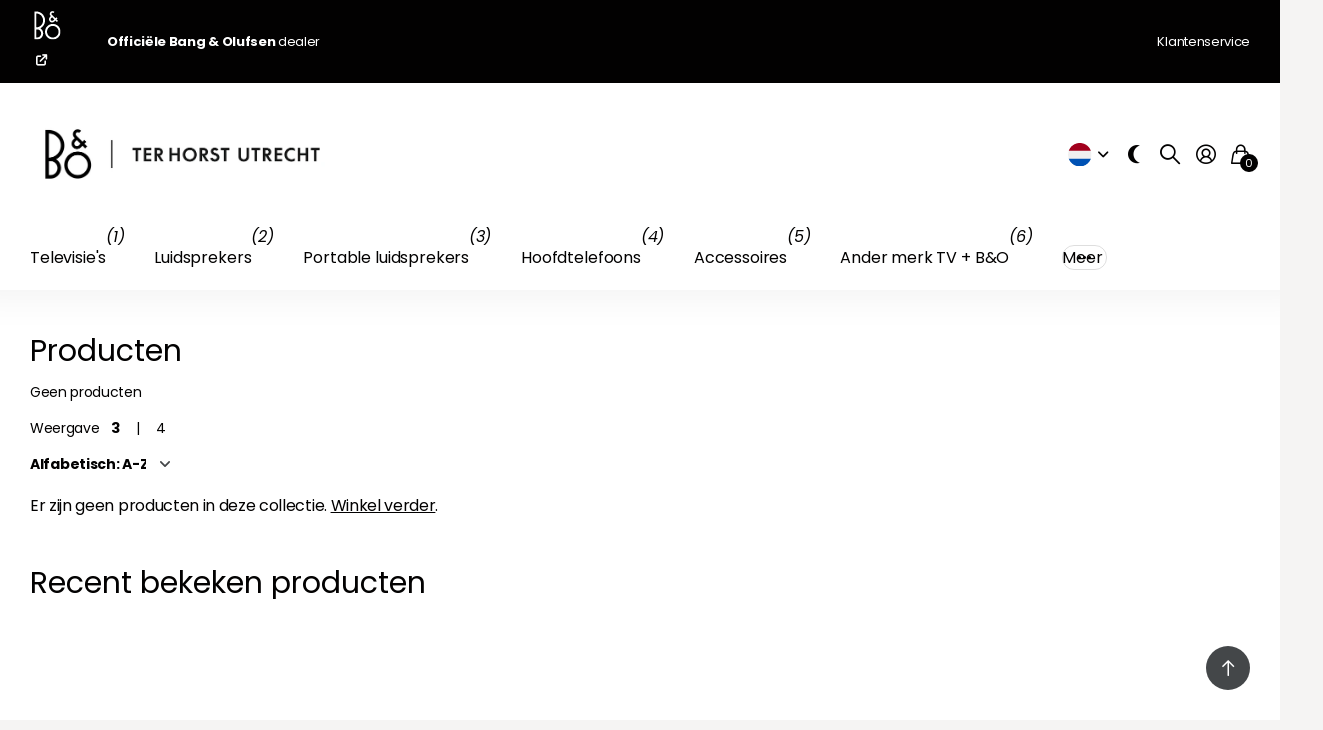

--- FILE ---
content_type: text/html; charset=utf-8
request_url: https://www.onlineplayshop.nl/collections/all/bang-olufsen-charging-pad
body_size: 33220
content:
<!doctype html>
<html lang="nl" data-theme="next" dir="ltr" class="no-js btn-hover-up ">
	<head>
		<meta charset="utf-8">
		<meta http-equiv="x-ua-compatible" content="ie=edge">
		<title>Producten &ndash; Bang &amp; Olufsen ter Horst</title><meta name="theme-color" content="">
		<meta name="MobileOptimized" content="320">
		<meta name="HandheldFriendly" content="true">
		<meta name="viewport" content="width=device-width, initial-scale=1, minimum-scale=1, maximum-scale=5, viewport-fit=cover, shrink-to-fit=no">
		<meta name="msapplication-config" content="//www.onlineplayshop.nl/cdn/shop/t/10/assets/browserconfig.xml?v=52024572095365081671702285880">
		<link rel="canonical" href="https://www.onlineplayshop.nl/collections/all/bang-olufsen-charging-pad">
		<link rel="preconnect" href="https://fonts.shopifycdn.com" crossorigin><link rel="preload" as="style" href="//www.onlineplayshop.nl/cdn/shop/t/10/assets/screen.css?v=108969366843012180331702285880">
		<link rel="preload" as="style" href="//www.onlineplayshop.nl/cdn/shop/t/10/assets/screen-settings.css?v=165269171442960757441763310143">
		
		<link rel="preload" as="font" href="//www.onlineplayshop.nl/cdn/fonts/poppins/poppins_n4.0ba78fa5af9b0e1a374041b3ceaadf0a43b41362.woff2" type="font/woff2" crossorigin>
		<link rel="preload" as="font" href="//www.onlineplayshop.nl/cdn/fonts/poppins/poppins_n4.0ba78fa5af9b0e1a374041b3ceaadf0a43b41362.woff2" type="font/woff2" crossorigin>
		<link rel="preload" as="font" href="//www.onlineplayshop.nl/cdn/shop/t/10/assets/icomoon.woff?v=148134322833496276311702285880" crossorigin>
		<link media="screen" rel="stylesheet" href="//www.onlineplayshop.nl/cdn/shop/t/10/assets/screen.css?v=108969366843012180331702285880" id="core-css">
		
		<noscript><link rel="stylesheet" href="//www.onlineplayshop.nl/cdn/shop/t/10/assets/async-menu.css?v=49344234065102730921702285880"></noscript><link media="screen" rel="stylesheet" href="//www.onlineplayshop.nl/cdn/shop/t/10/assets/page-collection.css?v=55224332762267590101702285880" id="collection-css"><link media="screen" rel="stylesheet" href="//www.onlineplayshop.nl/cdn/shop/t/10/assets/screen-settings.css?v=165269171442960757441763310143" id="custom-css"><link rel="icon" href="//www.onlineplayshop.nl/cdn/shop/files/favicon.png?crop=center&height=32&v=1726131753&width=32" type="image/png">
			<link rel="mask-icon" href="safari-pinned-tab.svg" color="#333333">
			<link rel="apple-touch-icon" href="apple-touch-icon.png"><link rel="manifest" href="//www.onlineplayshop.nl/cdn/shop/t/10/assets/manifest.json?v=29040392606353692311702285880">
		<script>document.documentElement.classList.remove('no-js');</script>
		<meta name="msapplication-config" content="//www.onlineplayshop.nl/cdn/shop/t/10/assets/browserconfig.xml?v=52024572095365081671702285880">
<meta property="og:title" content="Producten">
<meta property="og:type" content="product.group">
<meta property="og:description" content="Welkom in de webshop van Bang & Olufsen ter Horst. Wij zijn geautoriseerde dealer voor de verkoop van Bang & Olufsen producten. Bijna alle producten hebben wij uit voorraad leverbaar. En voor veel producten geldt voor 18.00 besteld is morgen in huis">
<meta property="og:site_name" content="Bang &amp; Olufsen ter Horst">
<meta property="og:url" content="https://www.onlineplayshop.nl/collections/all/bang-olufsen-charging-pad">

<meta property="og:image" content="//www.onlineplayshop.nl/cdn/shop/files/terhorstutrecht-logo.svg?crop=center&height=500&v=1697628747&width=600">

<meta name="twitter:title" content="Producten">
<meta name="twitter:description" content="Welkom in de webshop van Bang & Olufsen ter Horst. Wij zijn geautoriseerde dealer voor de verkoop van Bang & Olufsen producten. Bijna alle producten hebben wij uit voorraad leverbaar. En voor veel producten geldt voor 18.00 besteld is morgen in huis">
<meta name="twitter:site" content="Bang &amp; Olufsen ter Horst">

  <meta name="twitter:card" content="//www.onlineplayshop.nl/cdn/shop/files/WK11-Terhorst_logo.jpg?v=1726130269">


<script type="application/ld+json">
  [{
      "@context": "http://schema.org/",
      "@type": "Organization",
      "url": "https://www.onlineplayshop.nl/collections/all/bang-olufsen-charging-pad",
      "name": "Bang &amp; Olufsen ter Horst",
      "legalName": "Bang &amp; Olufsen ter Horst",
      "description": "Welkom in de webshop van Bang & Olufsen ter Horst. Wij zijn geautoriseerde dealer voor de verkoop van Bang & Olufsen producten. Bijna alle producten hebben wij uit voorraad leverbaar. En voor veel producten geldt voor 18.00 besteld is morgen in huis","logo": "//www.onlineplayshop.nl/cdn/shop/files/WK11-Terhorst_logo.jpg?v=1726130269",
        "image": "//www.onlineplayshop.nl/cdn/shop/files/WK11-Terhorst_logo.jpg?v=1726130269","contactPoint": {
        "@type": "ContactPoint",
        "contactType": "Customer service",
        "telephone": "0302313483"
      },
      "address": {
        "@type": "PostalAddress",
        "streetAddress": "Parijsboulevard 193",
        "addressLocality": "Utrecht",
        "postalCode": "3541 CS",
        "addressCountry": "NEDERLAND"
      }
    },
    {
      "@context": "http://schema.org",
      "@type": "WebSite",
      "url": "https://www.onlineplayshop.nl/collections/all/bang-olufsen-charging-pad",
      "name": "Bang &amp; Olufsen ter Horst",
      "description": "Welkom in de webshop van Bang & Olufsen ter Horst. Wij zijn geautoriseerde dealer voor de verkoop van Bang & Olufsen producten. Bijna alle producten hebben wij uit voorraad leverbaar. En voor veel producten geldt voor 18.00 besteld is morgen in huis",
      "author": [
        {
          "@type": "Organization",
          "url": "https://www.someoneyouknow.online",
          "name": "Someoneyouknow",
          "address": {
            "@type": "PostalAddress",
            "streetAddress": "Wilhelminaplein 25",
            "addressLocality": "Eindhoven",
            "addressRegion": "NB",
            "postalCode": "5611 HG",
            "addressCountry": "NL"
          }
        }
      ]
    }
  ]
</script>

		<script>window.performance && window.performance.mark && window.performance.mark('shopify.content_for_header.start');</script><meta name="google-site-verification" content="88cpR28d0r0V_iMER7sNDMq3pcXB5-2ax58HZ5Eazj0">
<meta name="facebook-domain-verification" content="451cmf7cvo0hh104t3a6f1ep90wt5b">
<meta id="shopify-digital-wallet" name="shopify-digital-wallet" content="/81134125357/digital_wallets/dialog">
<meta name="shopify-checkout-api-token" content="19b01cb0fedbb0b46c47435955c98829">
<meta id="in-context-paypal-metadata" data-shop-id="81134125357" data-venmo-supported="false" data-environment="production" data-locale="nl_NL" data-paypal-v4="true" data-currency="EUR">
<link rel="alternate" type="application/atom+xml" title="Feed" href="/collections/all/bang-olufsen-charging-pad.atom" />
<link rel="alternate" hreflang="x-default" href="https://www.onlineplayshop.nl/collections/all/bang-olufsen-charging-pad">
<link rel="alternate" hreflang="nl" href="https://www.onlineplayshop.nl/collections/all/bang-olufsen-charging-pad">
<link rel="alternate" hreflang="en" href="https://www.onlineplayshop.nl/en/collections/all/bang-olufsen-charging-pad">
<script async="async" src="/checkouts/internal/preloads.js?locale=nl-NL"></script>
<script id="apple-pay-shop-capabilities" type="application/json">{"shopId":81134125357,"countryCode":"NL","currencyCode":"EUR","merchantCapabilities":["supports3DS"],"merchantId":"gid:\/\/shopify\/Shop\/81134125357","merchantName":"Bang \u0026 Olufsen ter Horst","requiredBillingContactFields":["postalAddress","email","phone"],"requiredShippingContactFields":["postalAddress","email","phone"],"shippingType":"shipping","supportedNetworks":["visa","maestro","masterCard","amex"],"total":{"type":"pending","label":"Bang \u0026 Olufsen ter Horst","amount":"1.00"},"shopifyPaymentsEnabled":true,"supportsSubscriptions":true}</script>
<script id="shopify-features" type="application/json">{"accessToken":"19b01cb0fedbb0b46c47435955c98829","betas":["rich-media-storefront-analytics"],"domain":"www.onlineplayshop.nl","predictiveSearch":true,"shopId":81134125357,"locale":"nl"}</script>
<script>var Shopify = Shopify || {};
Shopify.shop = "onlineplayshop.myshopify.com";
Shopify.locale = "nl";
Shopify.currency = {"active":"EUR","rate":"1.0"};
Shopify.country = "NL";
Shopify.theme = {"name":" Next - Onlineplayshop LIVE 14-12-2023","id":163684614445,"schema_name":"Next","schema_version":"1.2.0","theme_store_id":2240,"role":"main"};
Shopify.theme.handle = "null";
Shopify.theme.style = {"id":null,"handle":null};
Shopify.cdnHost = "www.onlineplayshop.nl/cdn";
Shopify.routes = Shopify.routes || {};
Shopify.routes.root = "/";</script>
<script type="module">!function(o){(o.Shopify=o.Shopify||{}).modules=!0}(window);</script>
<script>!function(o){function n(){var o=[];function n(){o.push(Array.prototype.slice.apply(arguments))}return n.q=o,n}var t=o.Shopify=o.Shopify||{};t.loadFeatures=n(),t.autoloadFeatures=n()}(window);</script>
<script id="shop-js-analytics" type="application/json">{"pageType":"collection"}</script>
<script defer="defer" async type="module" src="//www.onlineplayshop.nl/cdn/shopifycloud/shop-js/modules/v2/client.init-shop-cart-sync_vOV-a8uK.nl.esm.js"></script>
<script defer="defer" async type="module" src="//www.onlineplayshop.nl/cdn/shopifycloud/shop-js/modules/v2/chunk.common_CJhj07vB.esm.js"></script>
<script defer="defer" async type="module" src="//www.onlineplayshop.nl/cdn/shopifycloud/shop-js/modules/v2/chunk.modal_CUgVXUZf.esm.js"></script>
<script type="module">
  await import("//www.onlineplayshop.nl/cdn/shopifycloud/shop-js/modules/v2/client.init-shop-cart-sync_vOV-a8uK.nl.esm.js");
await import("//www.onlineplayshop.nl/cdn/shopifycloud/shop-js/modules/v2/chunk.common_CJhj07vB.esm.js");
await import("//www.onlineplayshop.nl/cdn/shopifycloud/shop-js/modules/v2/chunk.modal_CUgVXUZf.esm.js");

  window.Shopify.SignInWithShop?.initShopCartSync?.({"fedCMEnabled":true,"windoidEnabled":true});

</script>
<script>(function() {
  var isLoaded = false;
  function asyncLoad() {
    if (isLoaded) return;
    isLoaded = true;
    var urls = ["https:\/\/chimpstatic.com\/mcjs-connected\/js\/users\/592964d917ede45218c14f948\/aa5144015582ec17ccd26214b.js?shop=onlineplayshop.myshopify.com","https:\/\/ecommplugins-scripts.trustpilot.com\/v2.1\/js\/header.min.js?settings=eyJrZXkiOiJ3aTk4a2ZWdnZzSXpHU3liIiwicyI6InNrdSJ9\u0026v=2.5\u0026shop=onlineplayshop.myshopify.com","https:\/\/ecommplugins-trustboxsettings.trustpilot.com\/onlineplayshop.myshopify.com.js?settings=1708781538581\u0026shop=onlineplayshop.myshopify.com"];
    for (var i = 0; i < urls.length; i++) {
      var s = document.createElement('script');
      s.type = 'text/javascript';
      s.async = true;
      s.src = urls[i];
      var x = document.getElementsByTagName('script')[0];
      x.parentNode.insertBefore(s, x);
    }
  };
  if(window.attachEvent) {
    window.attachEvent('onload', asyncLoad);
  } else {
    window.addEventListener('load', asyncLoad, false);
  }
})();</script>
<script id="__st">var __st={"a":81134125357,"offset":3600,"reqid":"ad7baa36-5823-4176-af3a-0465dcb16a3d-1769742711","pageurl":"www.onlineplayshop.nl\/collections\/all\/bang-olufsen-charging-pad","u":"020673acf8d3","p":"collection"};</script>
<script>window.ShopifyPaypalV4VisibilityTracking = true;</script>
<script id="captcha-bootstrap">!function(){'use strict';const t='contact',e='account',n='new_comment',o=[[t,t],['blogs',n],['comments',n],[t,'customer']],c=[[e,'customer_login'],[e,'guest_login'],[e,'recover_customer_password'],[e,'create_customer']],r=t=>t.map((([t,e])=>`form[action*='/${t}']:not([data-nocaptcha='true']) input[name='form_type'][value='${e}']`)).join(','),a=t=>()=>t?[...document.querySelectorAll(t)].map((t=>t.form)):[];function s(){const t=[...o],e=r(t);return a(e)}const i='password',u='form_key',d=['recaptcha-v3-token','g-recaptcha-response','h-captcha-response',i],f=()=>{try{return window.sessionStorage}catch{return}},m='__shopify_v',_=t=>t.elements[u];function p(t,e,n=!1){try{const o=window.sessionStorage,c=JSON.parse(o.getItem(e)),{data:r}=function(t){const{data:e,action:n}=t;return t[m]||n?{data:e,action:n}:{data:t,action:n}}(c);for(const[e,n]of Object.entries(r))t.elements[e]&&(t.elements[e].value=n);n&&o.removeItem(e)}catch(o){console.error('form repopulation failed',{error:o})}}const l='form_type',E='cptcha';function T(t){t.dataset[E]=!0}const w=window,h=w.document,L='Shopify',v='ce_forms',y='captcha';let A=!1;((t,e)=>{const n=(g='f06e6c50-85a8-45c8-87d0-21a2b65856fe',I='https://cdn.shopify.com/shopifycloud/storefront-forms-hcaptcha/ce_storefront_forms_captcha_hcaptcha.v1.5.2.iife.js',D={infoText:'Beschermd door hCaptcha',privacyText:'Privacy',termsText:'Voorwaarden'},(t,e,n)=>{const o=w[L][v],c=o.bindForm;if(c)return c(t,g,e,D).then(n);var r;o.q.push([[t,g,e,D],n]),r=I,A||(h.body.append(Object.assign(h.createElement('script'),{id:'captcha-provider',async:!0,src:r})),A=!0)});var g,I,D;w[L]=w[L]||{},w[L][v]=w[L][v]||{},w[L][v].q=[],w[L][y]=w[L][y]||{},w[L][y].protect=function(t,e){n(t,void 0,e),T(t)},Object.freeze(w[L][y]),function(t,e,n,w,h,L){const[v,y,A,g]=function(t,e,n){const i=e?o:[],u=t?c:[],d=[...i,...u],f=r(d),m=r(i),_=r(d.filter((([t,e])=>n.includes(e))));return[a(f),a(m),a(_),s()]}(w,h,L),I=t=>{const e=t.target;return e instanceof HTMLFormElement?e:e&&e.form},D=t=>v().includes(t);t.addEventListener('submit',(t=>{const e=I(t);if(!e)return;const n=D(e)&&!e.dataset.hcaptchaBound&&!e.dataset.recaptchaBound,o=_(e),c=g().includes(e)&&(!o||!o.value);(n||c)&&t.preventDefault(),c&&!n&&(function(t){try{if(!f())return;!function(t){const e=f();if(!e)return;const n=_(t);if(!n)return;const o=n.value;o&&e.removeItem(o)}(t);const e=Array.from(Array(32),(()=>Math.random().toString(36)[2])).join('');!function(t,e){_(t)||t.append(Object.assign(document.createElement('input'),{type:'hidden',name:u})),t.elements[u].value=e}(t,e),function(t,e){const n=f();if(!n)return;const o=[...t.querySelectorAll(`input[type='${i}']`)].map((({name:t})=>t)),c=[...d,...o],r={};for(const[a,s]of new FormData(t).entries())c.includes(a)||(r[a]=s);n.setItem(e,JSON.stringify({[m]:1,action:t.action,data:r}))}(t,e)}catch(e){console.error('failed to persist form',e)}}(e),e.submit())}));const S=(t,e)=>{t&&!t.dataset[E]&&(n(t,e.some((e=>e===t))),T(t))};for(const o of['focusin','change'])t.addEventListener(o,(t=>{const e=I(t);D(e)&&S(e,y())}));const B=e.get('form_key'),M=e.get(l),P=B&&M;t.addEventListener('DOMContentLoaded',(()=>{const t=y();if(P)for(const e of t)e.elements[l].value===M&&p(e,B);[...new Set([...A(),...v().filter((t=>'true'===t.dataset.shopifyCaptcha))])].forEach((e=>S(e,t)))}))}(h,new URLSearchParams(w.location.search),n,t,e,['guest_login'])})(!0,!0)}();</script>
<script integrity="sha256-4kQ18oKyAcykRKYeNunJcIwy7WH5gtpwJnB7kiuLZ1E=" data-source-attribution="shopify.loadfeatures" defer="defer" src="//www.onlineplayshop.nl/cdn/shopifycloud/storefront/assets/storefront/load_feature-a0a9edcb.js" crossorigin="anonymous"></script>
<script data-source-attribution="shopify.dynamic_checkout.dynamic.init">var Shopify=Shopify||{};Shopify.PaymentButton=Shopify.PaymentButton||{isStorefrontPortableWallets:!0,init:function(){window.Shopify.PaymentButton.init=function(){};var t=document.createElement("script");t.src="https://www.onlineplayshop.nl/cdn/shopifycloud/portable-wallets/latest/portable-wallets.nl.js",t.type="module",document.head.appendChild(t)}};
</script>
<script data-source-attribution="shopify.dynamic_checkout.buyer_consent">
  function portableWalletsHideBuyerConsent(e){var t=document.getElementById("shopify-buyer-consent"),n=document.getElementById("shopify-subscription-policy-button");t&&n&&(t.classList.add("hidden"),t.setAttribute("aria-hidden","true"),n.removeEventListener("click",e))}function portableWalletsShowBuyerConsent(e){var t=document.getElementById("shopify-buyer-consent"),n=document.getElementById("shopify-subscription-policy-button");t&&n&&(t.classList.remove("hidden"),t.removeAttribute("aria-hidden"),n.addEventListener("click",e))}window.Shopify?.PaymentButton&&(window.Shopify.PaymentButton.hideBuyerConsent=portableWalletsHideBuyerConsent,window.Shopify.PaymentButton.showBuyerConsent=portableWalletsShowBuyerConsent);
</script>
<script data-source-attribution="shopify.dynamic_checkout.cart.bootstrap">document.addEventListener("DOMContentLoaded",(function(){function t(){return document.querySelector("shopify-accelerated-checkout-cart, shopify-accelerated-checkout")}if(t())Shopify.PaymentButton.init();else{new MutationObserver((function(e,n){t()&&(Shopify.PaymentButton.init(),n.disconnect())})).observe(document.body,{childList:!0,subtree:!0})}}));
</script>
<script id='scb4127' type='text/javascript' async='' src='https://www.onlineplayshop.nl/cdn/shopifycloud/privacy-banner/storefront-banner.js'></script><link id="shopify-accelerated-checkout-styles" rel="stylesheet" media="screen" href="https://www.onlineplayshop.nl/cdn/shopifycloud/portable-wallets/latest/accelerated-checkout-backwards-compat.css" crossorigin="anonymous">
<style id="shopify-accelerated-checkout-cart">
        #shopify-buyer-consent {
  margin-top: 1em;
  display: inline-block;
  width: 100%;
}

#shopify-buyer-consent.hidden {
  display: none;
}

#shopify-subscription-policy-button {
  background: none;
  border: none;
  padding: 0;
  text-decoration: underline;
  font-size: inherit;
  cursor: pointer;
}

#shopify-subscription-policy-button::before {
  box-shadow: none;
}

      </style>

<script>window.performance && window.performance.mark && window.performance.mark('shopify.content_for_header.end');</script>
		<!--Start of Tawk.to Script-->
<script type="text/javascript">
var Tawk_API=Tawk_API||{}, Tawk_LoadStart=new Date();
(function(){
var s1=document.createElement("script"),s0=document.getElementsByTagName("script")[0];
s1.async=true;
s1.src='https://embed.tawk.to/5e57933d298c395d1cea13a9/default';
s1.charset='UTF-8';
s1.setAttribute('crossorigin','*');
s0.parentNode.insertBefore(s1,s0);
})();
</script>
<!--End of Tawk.to Script-->
	<!-- BEGIN app block: shopify://apps/powerful-form-builder/blocks/app-embed/e4bcb1eb-35b2-42e6-bc37-bfe0e1542c9d --><script type="text/javascript" hs-ignore data-cookieconsent="ignore">
  var Globo = Globo || {};
  var globoFormbuilderRecaptchaInit = function(){};
  var globoFormbuilderHcaptchaInit = function(){};
  window.Globo.FormBuilder = window.Globo.FormBuilder || {};
  window.Globo.FormBuilder.shop = {"configuration":{"money_format":"€{{amount_with_comma_separator}}"},"pricing":{"features":{"bulkOrderForm":false,"cartForm":false,"fileUpload":2,"removeCopyright":false,"restrictedEmailDomains":false}},"settings":{"copyright":"Powered by <a href=\"https://globosoftware.net\" target=\"_blank\">Globo</a> <a href=\"https://apps.shopify.com/form-builder-contact-form\" target=\"_blank\">Form</a>","hideWaterMark":false,"reCaptcha":{"recaptchaType":"v2","siteKey":false,"languageCode":"en"},"scrollTop":false,"customCssCode":"","customCssEnabled":false,"additionalColumns":[]},"encryption_form_id":1,"url":"https://app.powerfulform.com/","CDN_URL":"https://dxo9oalx9qc1s.cloudfront.net"};

  if(window.Globo.FormBuilder.shop.settings.customCssEnabled && window.Globo.FormBuilder.shop.settings.customCssCode){
    const customStyle = document.createElement('style');
    customStyle.type = 'text/css';
    customStyle.innerHTML = window.Globo.FormBuilder.shop.settings.customCssCode;
    document.head.appendChild(customStyle);
  }

  window.Globo.FormBuilder.forms = [];
    
      
      
      
      window.Globo.FormBuilder.forms[28056] = {"28056":{"elements":[{"id":"group-1","type":"group","label":"Page 1","description":"","elements":[{"id":"text","type":"text","label":{"nl":"Uw naam","en":"Your Name"},"placeholder":{"nl":"Uw Naam","en":"Your Name"},"description":null,"hideLabel":false,"required":true,"columnWidth":50},{"id":"email","type":"email","label":"Email","placeholder":"Email","description":null,"hideLabel":false,"required":true,"columnWidth":50,"conditionalField":false},{"id":"phone-1","type":"phone","label":{"nl":"Telefoon nummer","en":"Telefoon"},"placeholder":"","description":"","validatePhone":false,"onlyShowFlag":false,"defaultCountryCode":"us","limitCharacters":false,"characters":100,"hideLabel":false,"keepPositionLabel":false,"columnWidth":50,"displayType":"show","displayDisjunctive":false,"conditionalField":false,"required":true},{"id":"textarea","type":"textarea","label":{"nl":"Bericht","en":"Message"},"placeholder":{"nl":"Zou u hier zo uitgebreid mogelijk willen aangeven voor welke producten u een offerte zou willen ontvangen","en":"Message"},"description":null,"hideLabel":false,"required":true,"columnWidth":100,"conditionalField":false}]}],"errorMessage":{"required":"Please fill in field","invalid":"Invalid","invalidEmail":"Invalid email","invalidURL":"Invalid URL","fileSizeLimit":"File size limit exceeded","fileNotAllowed":"File extension not allowed","requiredCaptcha":"Please, enter the captcha"},"appearance":{"layout":"boxed","width":600,"style":"classic_rounded","mainColor":"rgba(15,103,202,1)","floatingIcon":"\u003csvg aria-hidden=\"true\" focusable=\"false\" data-prefix=\"far\" data-icon=\"envelope\" class=\"svg-inline--fa fa-envelope fa-w-16\" role=\"img\" xmlns=\"http:\/\/www.w3.org\/2000\/svg\" viewBox=\"0 0 512 512\"\u003e\u003cpath fill=\"currentColor\" d=\"M464 64H48C21.49 64 0 85.49 0 112v288c0 26.51 21.49 48 48 48h416c26.51 0 48-21.49 48-48V112c0-26.51-21.49-48-48-48zm0 48v40.805c-22.422 18.259-58.168 46.651-134.587 106.49-16.841 13.247-50.201 45.072-73.413 44.701-23.208.375-56.579-31.459-73.413-44.701C106.18 199.465 70.425 171.067 48 152.805V112h416zM48 400V214.398c22.914 18.251 55.409 43.862 104.938 82.646 21.857 17.205 60.134 55.186 103.062 54.955 42.717.231 80.509-37.199 103.053-54.947 49.528-38.783 82.032-64.401 104.947-82.653V400H48z\"\u003e\u003c\/path\u003e\u003c\/svg\u003e","floatingText":null,"displayOnAllPage":false,"formType":"normalForm","background":"color","backgroundColor":"#fff","descriptionColor":"#6c757d","headingColor":"#000","labelColor":"#000","optionColor":"#000","paragraphBackground":"#fff","paragraphColor":"#000","colorScheme":{"solidButton":{"red":15,"green":103,"blue":202,"alpha":1},"solidButtonLabel":{"red":255,"green":255,"blue":255},"text":{"red":0,"green":0,"blue":0},"outlineButton":{"red":15,"green":103,"blue":202,"alpha":1},"background":{"red":255,"green":255,"blue":255}}},"afterSubmit":{"gaEventName":"globo_form_submit","gaEventCategory":"Form Builder by Globo","gaEventAction":"Submit","gaEventLabel":"Contact us form","action":"clearForm","message":{"nl":"\u003ch4\u003eBedankt voor uw bericht!\u003c\/h4\u003e","en":"\u003ch4\u003eThank you for getting in touch!\u0026nbsp;\u003c\/h4\u003e\u003cp\u003e\u003cbr\u003e\u003c\/p\u003e\u003cp\u003eWe appreciate you contacting us. One of our colleagues will get back in touch with you soon!\u003c\/p\u003e\u003cp\u003e\u003cbr\u003e\u003c\/p\u003e\u003cp\u003eHave a great day!\u003c\/p\u003e"},"redirectUrl":null,"enableGa":true},"footer":{"description":null,"previousText":"Previous","nextText":"Next","submitText":"Submit"},"header":{"active":true,"title":{"nl":"Offerte aanvraag","en":"Contact us"},"description":{"nl":"\u003cp\u003eGraag maken wij voor u een persoonlijk voorstel. Wij nemen binnen 24 uur contact met u op hiervoor. \u003c\/p\u003e","en":"Leave your message and we'll get back to you shortly."},"headerAlignment":"left"},"isStepByStepForm":true,"publish":{"requiredLogin":false,"requiredLoginMessage":"Please \u003ca href='\/account\/login' title='login'\u003elogin\u003c\/a\u003e to continue","publishType":"embedCode","selectTime":"forever","setCookie":"1","setCookieHours":"1","setCookieWeeks":"1"},"reCaptcha":{"enable":false,"note":"Please make sure that you have set Google reCaptcha v2 Site key and Secret key in \u003ca href=\"\/admin\/settings\"\u003eSettings\u003c\/a\u003e"},"html":"\n\u003cdiv class=\"globo-form boxed-form globo-form-id-28056 \" data-locale=\"nl\" \u003e\n\n\u003cstyle\u003e\n\n\n    :root .globo-form-app[data-id=\"28056\"]{\n        \n        --gfb-color-solidButton: 15,103,202;\n        --gfb-color-solidButtonColor: rgb(var(--gfb-color-solidButton));\n        --gfb-color-solidButtonLabel: 255,255,255;\n        --gfb-color-solidButtonLabelColor: rgb(var(--gfb-color-solidButtonLabel));\n        --gfb-color-text: 0,0,0;\n        --gfb-color-textColor: rgb(var(--gfb-color-text));\n        --gfb-color-outlineButton: 15,103,202;\n        --gfb-color-outlineButtonColor: rgb(var(--gfb-color-outlineButton));\n        --gfb-color-background: 255,255,255;\n        --gfb-color-backgroundColor: rgb(var(--gfb-color-background));\n        \n        --gfb-main-color: rgba(15,103,202,1);\n        --gfb-primary-color: var(--gfb-color-solidButtonColor, var(--gfb-main-color));\n        --gfb-primary-text-color: var(--gfb-color-solidButtonLabelColor, #FFF);\n        --gfb-form-width: 600px;\n        --gfb-font-family: inherit;\n        --gfb-font-style: inherit;\n        --gfb--image: 40%;\n        --gfb-image-ratio-draft: var(--gfb--image);\n        --gfb-image-ratio: var(--gfb-image-ratio-draft);\n        \n        --gfb-bg-temp-color: #FFF;\n        --gfb-bg-position: ;\n        \n            --gfb-bg-temp-color: #fff;\n        \n        --gfb-bg-color: var(--gfb-color-backgroundColor, var(--gfb-bg-temp-color));\n        \n    }\n    \n.globo-form-id-28056 .globo-form-app{\n    max-width: 600px;\n    width: -webkit-fill-available;\n    \n    background-color: var(--gfb-bg-color);\n    \n    \n}\n\n.globo-form-id-28056 .globo-form-app .globo-heading{\n    color: var(--gfb-color-textColor, #000)\n}\n\n\n.globo-form-id-28056 .globo-form-app .header {\n    text-align:left;\n}\n\n\n.globo-form-id-28056 .globo-form-app .globo-description,\n.globo-form-id-28056 .globo-form-app .header .globo-description{\n    --gfb-color-description: rgba(var(--gfb-color-text), 0.8);\n    color: var(--gfb-color-description, #6c757d);\n}\n.globo-form-id-28056 .globo-form-app .globo-label,\n.globo-form-id-28056 .globo-form-app .globo-form-control label.globo-label,\n.globo-form-id-28056 .globo-form-app .globo-form-control label.globo-label span.label-content{\n    color: var(--gfb-color-textColor, #000);\n    text-align: left;\n}\n.globo-form-id-28056 .globo-form-app .globo-label.globo-position-label{\n    height: 20px !important;\n}\n.globo-form-id-28056 .globo-form-app .globo-form-control .help-text.globo-description,\n.globo-form-id-28056 .globo-form-app .globo-form-control span.globo-description{\n    --gfb-color-description: rgba(var(--gfb-color-text), 0.8);\n    color: var(--gfb-color-description, #6c757d);\n}\n.globo-form-id-28056 .globo-form-app .globo-form-control .checkbox-wrapper .globo-option,\n.globo-form-id-28056 .globo-form-app .globo-form-control .radio-wrapper .globo-option\n{\n    color: var(--gfb-color-textColor, #000);\n}\n.globo-form-id-28056 .globo-form-app .footer,\n.globo-form-id-28056 .globo-form-app .gfb__footer{\n    text-align:;\n}\n.globo-form-id-28056 .globo-form-app .footer button,\n.globo-form-id-28056 .globo-form-app .gfb__footer button{\n    border:1px solid var(--gfb-primary-color);\n    \n}\n.globo-form-id-28056 .globo-form-app .footer button.submit,\n.globo-form-id-28056 .globo-form-app .gfb__footer button.submit\n.globo-form-id-28056 .globo-form-app .footer button.checkout,\n.globo-form-id-28056 .globo-form-app .gfb__footer button.checkout,\n.globo-form-id-28056 .globo-form-app .footer button.action.loading .spinner,\n.globo-form-id-28056 .globo-form-app .gfb__footer button.action.loading .spinner{\n    background-color: var(--gfb-primary-color);\n    color : #ffffff;\n}\n.globo-form-id-28056 .globo-form-app .globo-form-control .star-rating\u003efieldset:not(:checked)\u003elabel:before {\n    content: url('data:image\/svg+xml; utf8, \u003csvg aria-hidden=\"true\" focusable=\"false\" data-prefix=\"far\" data-icon=\"star\" class=\"svg-inline--fa fa-star fa-w-18\" role=\"img\" xmlns=\"http:\/\/www.w3.org\/2000\/svg\" viewBox=\"0 0 576 512\"\u003e\u003cpath fill=\"rgba(15,103,202,1)\" d=\"M528.1 171.5L382 150.2 316.7 17.8c-11.7-23.6-45.6-23.9-57.4 0L194 150.2 47.9 171.5c-26.2 3.8-36.7 36.1-17.7 54.6l105.7 103-25 145.5c-4.5 26.3 23.2 46 46.4 33.7L288 439.6l130.7 68.7c23.2 12.2 50.9-7.4 46.4-33.7l-25-145.5 105.7-103c19-18.5 8.5-50.8-17.7-54.6zM388.6 312.3l23.7 138.4L288 385.4l-124.3 65.3 23.7-138.4-100.6-98 139-20.2 62.2-126 62.2 126 139 20.2-100.6 98z\"\u003e\u003c\/path\u003e\u003c\/svg\u003e');\n}\n.globo-form-id-28056 .globo-form-app .globo-form-control .star-rating\u003efieldset\u003einput:checked ~ label:before {\n    content: url('data:image\/svg+xml; utf8, \u003csvg aria-hidden=\"true\" focusable=\"false\" data-prefix=\"fas\" data-icon=\"star\" class=\"svg-inline--fa fa-star fa-w-18\" role=\"img\" xmlns=\"http:\/\/www.w3.org\/2000\/svg\" viewBox=\"0 0 576 512\"\u003e\u003cpath fill=\"rgba(15,103,202,1)\" d=\"M259.3 17.8L194 150.2 47.9 171.5c-26.2 3.8-36.7 36.1-17.7 54.6l105.7 103-25 145.5c-4.5 26.3 23.2 46 46.4 33.7L288 439.6l130.7 68.7c23.2 12.2 50.9-7.4 46.4-33.7l-25-145.5 105.7-103c19-18.5 8.5-50.8-17.7-54.6L382 150.2 316.7 17.8c-11.7-23.6-45.6-23.9-57.4 0z\"\u003e\u003c\/path\u003e\u003c\/svg\u003e');\n}\n.globo-form-id-28056 .globo-form-app .globo-form-control .star-rating\u003efieldset:not(:checked)\u003elabel:hover:before,\n.globo-form-id-28056 .globo-form-app .globo-form-control .star-rating\u003efieldset:not(:checked)\u003elabel:hover ~ label:before{\n    content : url('data:image\/svg+xml; utf8, \u003csvg aria-hidden=\"true\" focusable=\"false\" data-prefix=\"fas\" data-icon=\"star\" class=\"svg-inline--fa fa-star fa-w-18\" role=\"img\" xmlns=\"http:\/\/www.w3.org\/2000\/svg\" viewBox=\"0 0 576 512\"\u003e\u003cpath fill=\"rgba(15,103,202,1)\" d=\"M259.3 17.8L194 150.2 47.9 171.5c-26.2 3.8-36.7 36.1-17.7 54.6l105.7 103-25 145.5c-4.5 26.3 23.2 46 46.4 33.7L288 439.6l130.7 68.7c23.2 12.2 50.9-7.4 46.4-33.7l-25-145.5 105.7-103c19-18.5 8.5-50.8-17.7-54.6L382 150.2 316.7 17.8c-11.7-23.6-45.6-23.9-57.4 0z\"\u003e\u003c\/path\u003e\u003c\/svg\u003e')\n}\n.globo-form-id-28056 .globo-form-app .globo-form-control .checkbox-wrapper .checkbox-input:checked ~ .checkbox-label:before {\n    border-color: var(--gfb-primary-color);\n    box-shadow: 0 4px 6px rgba(50,50,93,0.11), 0 1px 3px rgba(0,0,0,0.08);\n    background-color: var(--gfb-primary-color);\n}\n.globo-form-id-28056 .globo-form-app .step.-completed .step__number,\n.globo-form-id-28056 .globo-form-app .line.-progress,\n.globo-form-id-28056 .globo-form-app .line.-start{\n    background-color: var(--gfb-primary-color);\n}\n.globo-form-id-28056 .globo-form-app .checkmark__check,\n.globo-form-id-28056 .globo-form-app .checkmark__circle{\n    stroke: var(--gfb-primary-color);\n}\n.globo-form-id-28056 .floating-button{\n    background-color: var(--gfb-primary-color);\n}\n.globo-form-id-28056 .globo-form-app .globo-form-control .checkbox-wrapper .checkbox-input ~ .checkbox-label:before,\n.globo-form-app .globo-form-control .radio-wrapper .radio-input ~ .radio-label:after{\n    border-color : var(--gfb-primary-color);\n}\n.globo-form-id-28056 .flatpickr-day.selected, \n.globo-form-id-28056 .flatpickr-day.startRange, \n.globo-form-id-28056 .flatpickr-day.endRange, \n.globo-form-id-28056 .flatpickr-day.selected.inRange, \n.globo-form-id-28056 .flatpickr-day.startRange.inRange, \n.globo-form-id-28056 .flatpickr-day.endRange.inRange, \n.globo-form-id-28056 .flatpickr-day.selected:focus, \n.globo-form-id-28056 .flatpickr-day.startRange:focus, \n.globo-form-id-28056 .flatpickr-day.endRange:focus, \n.globo-form-id-28056 .flatpickr-day.selected:hover, \n.globo-form-id-28056 .flatpickr-day.startRange:hover, \n.globo-form-id-28056 .flatpickr-day.endRange:hover, \n.globo-form-id-28056 .flatpickr-day.selected.prevMonthDay, \n.globo-form-id-28056 .flatpickr-day.startRange.prevMonthDay, \n.globo-form-id-28056 .flatpickr-day.endRange.prevMonthDay, \n.globo-form-id-28056 .flatpickr-day.selected.nextMonthDay, \n.globo-form-id-28056 .flatpickr-day.startRange.nextMonthDay, \n.globo-form-id-28056 .flatpickr-day.endRange.nextMonthDay {\n    background: var(--gfb-primary-color);\n    border-color: var(--gfb-primary-color);\n}\n.globo-form-id-28056 .globo-paragraph {\n    background: #fff;\n    color: var(--gfb-color-textColor, #000);\n    width: 100%!important;\n}\n\n[dir=\"rtl\"] .globo-form-app .header .title,\n[dir=\"rtl\"] .globo-form-app .header .description,\n[dir=\"rtl\"] .globo-form-id-28056 .globo-form-app .globo-heading,\n[dir=\"rtl\"] .globo-form-id-28056 .globo-form-app .globo-label,\n[dir=\"rtl\"] .globo-form-id-28056 .globo-form-app .globo-form-control label.globo-label,\n[dir=\"rtl\"] .globo-form-id-28056 .globo-form-app .globo-form-control label.globo-label span.label-content{\n    text-align: right;\n}\n\n[dir=\"rtl\"] .globo-form-app .line {\n    left: unset;\n    right: 50%;\n}\n\n[dir=\"rtl\"] .globo-form-id-28056 .globo-form-app .line.-start {\n    left: unset;    \n    right: 0%;\n}\n\n\u003c\/style\u003e\n\n\n\n\n\u003cdiv class=\"globo-form-app boxed-layout gfb-style-classic_rounded  gfb-font-size-medium\" data-id=28056\u003e\n    \n    \u003cdiv class=\"header dismiss hidden\" onclick=\"Globo.FormBuilder.closeModalForm(this)\"\u003e\n        \u003csvg width=20 height=20 viewBox=\"0 0 20 20\" class=\"\" focusable=\"false\" aria-hidden=\"true\"\u003e\u003cpath d=\"M11.414 10l4.293-4.293a.999.999 0 1 0-1.414-1.414L10 8.586 5.707 4.293a.999.999 0 1 0-1.414 1.414L8.586 10l-4.293 4.293a.999.999 0 1 0 1.414 1.414L10 11.414l4.293 4.293a.997.997 0 0 0 1.414 0 .999.999 0 0 0 0-1.414L11.414 10z\" fill-rule=\"evenodd\"\u003e\u003c\/path\u003e\u003c\/svg\u003e\n    \u003c\/div\u003e\n    \u003cform class=\"g-container\" novalidate action=\"https:\/\/app.powerfulform.com\/api\/front\/form\/28056\/send\" method=\"POST\" enctype=\"multipart\/form-data\" data-id=28056\u003e\n        \n            \n            \u003cdiv class=\"header\"\u003e\n                \u003ch3 class=\"title globo-heading\"\u003eOfferte aanvraag\u003c\/h3\u003e\n                \n                \u003cdiv class=\"description globo-description\"\u003e\u003cp\u003eGraag maken wij voor u een persoonlijk voorstel. Wij nemen binnen 24 uur contact met u op hiervoor. \u003c\/p\u003e\u003c\/div\u003e\n                \n            \u003c\/div\u003e\n            \n        \n        \n            \u003cdiv class=\"globo-formbuilder-wizard\" data-id=28056\u003e\n                \u003cdiv class=\"wizard__content\"\u003e\n                    \u003cheader class=\"wizard__header\"\u003e\n                        \u003cdiv class=\"wizard__steps\"\u003e\n                        \u003cnav class=\"steps hidden\"\u003e\n                            \n                            \n                                \n                            \n                            \n                                \n                                \n                                \n                                \n                                \u003cdiv class=\"step last \" data-element-id=\"group-1\"  data-step=\"0\" \u003e\n                                    \u003cdiv class=\"step__content\"\u003e\n                                        \u003cp class=\"step__number\"\u003e\u003c\/p\u003e\n                                        \u003csvg class=\"checkmark\" xmlns=\"http:\/\/www.w3.org\/2000\/svg\" width=52 height=52 viewBox=\"0 0 52 52\"\u003e\n                                            \u003ccircle class=\"checkmark__circle\" cx=\"26\" cy=\"26\" r=\"25\" fill=\"none\"\/\u003e\n                                            \u003cpath class=\"checkmark__check\" fill=\"none\" d=\"M14.1 27.2l7.1 7.2 16.7-16.8\"\/\u003e\n                                        \u003c\/svg\u003e\n                                        \u003cdiv class=\"lines\"\u003e\n                                            \n                                                \u003cdiv class=\"line -start\"\u003e\u003c\/div\u003e\n                                            \n                                            \u003cdiv class=\"line -background\"\u003e\n                                            \u003c\/div\u003e\n                                            \u003cdiv class=\"line -progress\"\u003e\n                                            \u003c\/div\u003e\n                                        \u003c\/div\u003e  \n                                    \u003c\/div\u003e\n                                \u003c\/div\u003e\n                            \n                        \u003c\/nav\u003e\n                        \u003c\/div\u003e\n                    \u003c\/header\u003e\n                    \u003cdiv class=\"panels\"\u003e\n                        \n                        \n                        \n                        \n                        \u003cdiv class=\"panel \" data-element-id=\"group-1\" data-id=28056  data-step=\"0\" style=\"padding-top:0\"\u003e\n                            \n                                \n                                    \n\n\n\n\n\n\n\n\n\n\n\n\n\n\n\n    \n\n\n\n\n\n\n\n\n\n\u003cdiv class=\"globo-form-control layout-2-column \"  data-type='text'\u003e\n    \n    \n        \n\u003clabel tabindex=\"0\" for=\"28056-text\" class=\"classic_rounded-label globo-label gfb__label-v2 \" data-label=\"Uw naam\"\u003e\n    \u003cspan class=\"label-content\" data-label=\"Uw naam\"\u003eUw naam\u003c\/span\u003e\n    \n        \u003cspan class=\"text-danger text-smaller\"\u003e *\u003c\/span\u003e\n    \n\u003c\/label\u003e\n\n    \n\n    \u003cdiv class=\"globo-form-input\"\u003e\n        \n        \n        \u003cinput type=\"text\"  data-type=\"text\" class=\"classic_rounded-input\" id=\"28056-text\" name=\"text\" placeholder=\"Uw Naam\" presence  \u003e\n    \u003c\/div\u003e\n    \n        \u003csmall class=\"help-text globo-description\"\u003e\u003c\/small\u003e\n    \n    \u003csmall class=\"messages\"\u003e\u003c\/small\u003e\n\u003c\/div\u003e\n\n\n\n                                \n                                    \n\n\n\n\n\n\n\n\n\n\n\n\n\n\n\n    \n\n\n\n\n\n\n\n\n\n\u003cdiv class=\"globo-form-control layout-2-column \"  data-type='email'\u003e\n    \n    \n        \n\u003clabel tabindex=\"0\" for=\"28056-email\" class=\"classic_rounded-label globo-label gfb__label-v2 \" data-label=\"Email\"\u003e\n    \u003cspan class=\"label-content\" data-label=\"Email\"\u003eEmail\u003c\/span\u003e\n    \n        \u003cspan class=\"text-danger text-smaller\"\u003e *\u003c\/span\u003e\n    \n\u003c\/label\u003e\n\n    \n\n    \u003cdiv class=\"globo-form-input\"\u003e\n        \n        \n        \u003cinput type=\"text\"  data-type=\"email\" class=\"classic_rounded-input\" id=\"28056-email\" name=\"email\" placeholder=\"Email\" presence  \u003e\n    \u003c\/div\u003e\n    \n        \u003csmall class=\"help-text globo-description\"\u003e\u003c\/small\u003e\n    \n    \u003csmall class=\"messages\"\u003e\u003c\/small\u003e\n\u003c\/div\u003e\n\n\n                                \n                                    \n\n\n\n\n\n\n\n\n\n\n\n\n\n\n\n    \n\n\n\n\n\n\n\n\n\n\u003cdiv class=\"globo-form-control layout-2-column \"  data-type='phone' \u003e\n    \n    \n        \n\u003clabel tabindex=\"0\" for=\"28056-phone-1\" class=\"classic_rounded-label globo-label gfb__label-v2 \" data-label=\"Telefoon nummer\"\u003e\n    \u003cspan class=\"label-content\" data-label=\"Telefoon nummer\"\u003eTelefoon nummer\u003c\/span\u003e\n    \n        \u003cspan class=\"text-danger text-smaller\"\u003e *\u003c\/span\u003e\n    \n\u003c\/label\u003e\n\n    \n\n    \u003cdiv class=\"globo-form-input gfb__phone-placeholder\" input-placeholder=\"\"\u003e\n        \n        \n        \n        \n        \u003cinput type=\"text\"  data-type=\"phone\" class=\"classic_rounded-input\" id=\"28056-phone-1\" name=\"phone-1\" placeholder=\"\" presence    default-country-code=\"us\"\u003e\n    \u003c\/div\u003e\n    \n    \u003csmall class=\"messages\"\u003e\u003c\/small\u003e\n\u003c\/div\u003e\n\n\n                                \n                                    \n\n\n\n\n\n\n\n\n\n\n\n\n\n\n\n    \n\n\n\n\n\n\n\n\n\n\u003cdiv class=\"globo-form-control layout-1-column \"  data-type='textarea'\u003e\n    \n    \n        \n\u003clabel tabindex=\"0\" for=\"28056-textarea\" class=\"classic_rounded-label globo-label gfb__label-v2 \" data-label=\"Bericht\"\u003e\n    \u003cspan class=\"label-content\" data-label=\"Bericht\"\u003eBericht\u003c\/span\u003e\n    \n        \u003cspan class=\"text-danger text-smaller\"\u003e *\u003c\/span\u003e\n    \n\u003c\/label\u003e\n\n    \n\n    \u003cdiv class=\"globo-form-input\"\u003e\n        \n        \u003ctextarea id=\"28056-textarea\"  data-type=\"textarea\" class=\"classic_rounded-input\" rows=\"3\" name=\"textarea\" placeholder=\"Zou u hier zo uitgebreid mogelijk willen aangeven voor welke producten u een offerte zou willen ontvangen\" presence  \u003e\u003c\/textarea\u003e\n    \u003c\/div\u003e\n    \n        \u003csmall class=\"help-text globo-description\"\u003e\u003c\/small\u003e\n    \n    \u003csmall class=\"messages\"\u003e\u003c\/small\u003e\n\u003c\/div\u003e\n\n\n                                \n                            \n                            \n                                \n                            \n                        \u003c\/div\u003e\n                        \n                    \u003c\/div\u003e\n                    \n                        \n                            \u003cp style=\"text-align: right;font-size:small;display: block !important;\"\u003ePowered by \u003ca href=\"https:\/\/globosoftware.net\" target=\"_blank\"\u003eGlobo\u003c\/a\u003e \u003ca href=\"https:\/\/apps.shopify.com\/form-builder-contact-form\" target=\"_blank\"\u003eForm\u003c\/a\u003e\u003c\/p\u003e\n                        \n                    \n                    \u003cdiv class=\"message error\" data-other-error=\"\"\u003e\n                        \u003cdiv class=\"content\"\u003e\u003c\/div\u003e\n                        \u003cdiv class=\"dismiss\" onclick=\"Globo.FormBuilder.dismiss(this)\"\u003e\n                            \u003csvg width=20 height=20 viewBox=\"0 0 20 20\" class=\"\" focusable=\"false\" aria-hidden=\"true\"\u003e\u003cpath d=\"M11.414 10l4.293-4.293a.999.999 0 1 0-1.414-1.414L10 8.586 5.707 4.293a.999.999 0 1 0-1.414 1.414L8.586 10l-4.293 4.293a.999.999 0 1 0 1.414 1.414L10 11.414l4.293 4.293a.997.997 0 0 0 1.414 0 .999.999 0 0 0 0-1.414L11.414 10z\" fill-rule=\"evenodd\"\u003e\u003c\/path\u003e\u003c\/svg\u003e\n                        \u003c\/div\u003e\n                    \u003c\/div\u003e\n                    \n                        \n                        \n                        \u003cdiv class=\"message success\"\u003e\n                            \n                            \u003cdiv class=\"gfb__discount-wrapper\" onclick=\"Globo.FormBuilder.handleCopyDiscountCode(this)\"\u003e\n                                \u003cdiv class=\"gfb__content-discount\"\u003e\n                                    \u003cspan class=\"gfb__discount-code\"\u003e\u003c\/span\u003e\n                                    \u003cdiv class=\"gfb__copy\"\u003e\n                                        \u003csvg xmlns=\"http:\/\/www.w3.org\/2000\/svg\" viewBox=\"0 0 448 512\"\u003e\u003cpath d=\"M384 336H192c-8.8 0-16-7.2-16-16V64c0-8.8 7.2-16 16-16l140.1 0L400 115.9V320c0 8.8-7.2 16-16 16zM192 384H384c35.3 0 64-28.7 64-64V115.9c0-12.7-5.1-24.9-14.1-33.9L366.1 14.1c-9-9-21.2-14.1-33.9-14.1H192c-35.3 0-64 28.7-64 64V320c0 35.3 28.7 64 64 64zM64 128c-35.3 0-64 28.7-64 64V448c0 35.3 28.7 64 64 64H256c35.3 0 64-28.7 64-64V416H272v32c0 8.8-7.2 16-16 16H64c-8.8 0-16-7.2-16-16V192c0-8.8 7.2-16 16-16H96V128H64z\"\/\u003e\u003c\/svg\u003e\n                                    \u003c\/div\u003e\n                                    \u003cdiv class=\"gfb__copied\"\u003e\n                                        \u003csvg xmlns=\"http:\/\/www.w3.org\/2000\/svg\" viewBox=\"0 0 448 512\"\u003e\u003cpath d=\"M438.6 105.4c12.5 12.5 12.5 32.8 0 45.3l-256 256c-12.5 12.5-32.8 12.5-45.3 0l-128-128c-12.5-12.5-12.5-32.8 0-45.3s32.8-12.5 45.3 0L160 338.7 393.4 105.4c12.5-12.5 32.8-12.5 45.3 0z\"\/\u003e\u003c\/svg\u003e\n                                    \u003c\/div\u003e        \n                                \u003c\/div\u003e\n                            \u003c\/div\u003e\n                            \u003cdiv class=\"content\"\u003e\u003ch4\u003eBedankt voor uw bericht!\u003c\/h4\u003e\u003c\/div\u003e\n                            \u003cdiv class=\"dismiss\" onclick=\"Globo.FormBuilder.dismiss(this)\"\u003e\n                                \u003csvg width=20 height=20 width=20 height=20 viewBox=\"0 0 20 20\" class=\"\" focusable=\"false\" aria-hidden=\"true\"\u003e\u003cpath d=\"M11.414 10l4.293-4.293a.999.999 0 1 0-1.414-1.414L10 8.586 5.707 4.293a.999.999 0 1 0-1.414 1.414L8.586 10l-4.293 4.293a.999.999 0 1 0 1.414 1.414L10 11.414l4.293 4.293a.997.997 0 0 0 1.414 0 .999.999 0 0 0 0-1.414L11.414 10z\" fill-rule=\"evenodd\"\u003e\u003c\/path\u003e\u003c\/svg\u003e\n                            \u003c\/div\u003e\n                        \u003c\/div\u003e\n                        \n                        \n                    \n                    \u003cdiv class=\"gfb__footer wizard__footer\"\u003e\n                        \n                            \n                            \u003cdiv class=\"description globo-description\"\u003e\u003c\/div\u003e\n                            \n                        \n                        \u003cbutton type=\"button\" class=\"action previous hidden classic_rounded-button\"\u003ePrevious\u003c\/button\u003e\n                        \u003cbutton type=\"button\" class=\"action next submit classic_rounded-button\" data-submitting-text=\"\" data-submit-text='\u003cspan class=\"spinner\"\u003e\u003c\/span\u003eSubmit' data-next-text=\"Next\" \u003e\u003cspan class=\"spinner\"\u003e\u003c\/span\u003eNext\u003c\/button\u003e\n                        \n                        \u003cp class=\"wizard__congrats-message\"\u003e\u003c\/p\u003e\n                    \u003c\/div\u003e\n                \u003c\/div\u003e\n            \u003c\/div\u003e\n        \n        \u003cinput type=\"hidden\" value=\"\" name=\"customer[id]\"\u003e\n        \u003cinput type=\"hidden\" value=\"\" name=\"customer[email]\"\u003e\n        \u003cinput type=\"hidden\" value=\"\" name=\"customer[name]\"\u003e\n        \u003cinput type=\"hidden\" value=\"\" name=\"page[title]\"\u003e\n        \u003cinput type=\"hidden\" value=\"\" name=\"page[href]\"\u003e\n        \u003cinput type=\"hidden\" value=\"\" name=\"_keyLabel\"\u003e\n    \u003c\/form\u003e\n    \n    \n    \u003cdiv class=\"message success\"\u003e\n        \n        \u003cdiv class=\"gfb__discount-wrapper\" onclick=\"Globo.FormBuilder.handleCopyDiscountCode(this)\"\u003e\n            \u003cdiv class=\"gfb__content-discount\"\u003e\n                \u003cspan class=\"gfb__discount-code\"\u003e\u003c\/span\u003e\n                \u003cdiv class=\"gfb__copy\"\u003e\n                    \u003csvg xmlns=\"http:\/\/www.w3.org\/2000\/svg\" viewBox=\"0 0 448 512\"\u003e\u003cpath d=\"M384 336H192c-8.8 0-16-7.2-16-16V64c0-8.8 7.2-16 16-16l140.1 0L400 115.9V320c0 8.8-7.2 16-16 16zM192 384H384c35.3 0 64-28.7 64-64V115.9c0-12.7-5.1-24.9-14.1-33.9L366.1 14.1c-9-9-21.2-14.1-33.9-14.1H192c-35.3 0-64 28.7-64 64V320c0 35.3 28.7 64 64 64zM64 128c-35.3 0-64 28.7-64 64V448c0 35.3 28.7 64 64 64H256c35.3 0 64-28.7 64-64V416H272v32c0 8.8-7.2 16-16 16H64c-8.8 0-16-7.2-16-16V192c0-8.8 7.2-16 16-16H96V128H64z\"\/\u003e\u003c\/svg\u003e\n                \u003c\/div\u003e\n                \u003cdiv class=\"gfb__copied\"\u003e\n                    \u003csvg xmlns=\"http:\/\/www.w3.org\/2000\/svg\" viewBox=\"0 0 448 512\"\u003e\u003cpath d=\"M438.6 105.4c12.5 12.5 12.5 32.8 0 45.3l-256 256c-12.5 12.5-32.8 12.5-45.3 0l-128-128c-12.5-12.5-12.5-32.8 0-45.3s32.8-12.5 45.3 0L160 338.7 393.4 105.4c12.5-12.5 32.8-12.5 45.3 0z\"\/\u003e\u003c\/svg\u003e\n                \u003c\/div\u003e        \n            \u003c\/div\u003e\n        \u003c\/div\u003e\n        \u003cdiv class=\"content\"\u003e\u003ch4\u003eBedankt voor uw bericht!\u003c\/h4\u003e\u003c\/div\u003e\n        \u003cdiv class=\"dismiss\" onclick=\"Globo.FormBuilder.dismiss(this)\"\u003e\n            \u003csvg width=20 height=20 viewBox=\"0 0 20 20\" class=\"\" focusable=\"false\" aria-hidden=\"true\"\u003e\u003cpath d=\"M11.414 10l4.293-4.293a.999.999 0 1 0-1.414-1.414L10 8.586 5.707 4.293a.999.999 0 1 0-1.414 1.414L8.586 10l-4.293 4.293a.999.999 0 1 0 1.414 1.414L10 11.414l4.293 4.293a.997.997 0 0 0 1.414 0 .999.999 0 0 0 0-1.414L11.414 10z\" fill-rule=\"evenodd\"\u003e\u003c\/path\u003e\u003c\/svg\u003e\n        \u003c\/div\u003e\n    \u003c\/div\u003e\n    \n    \n\u003c\/div\u003e\n\n\u003c\/div\u003e\n"}}[28056];
      
    
  
  window.Globo.FormBuilder.url = window.Globo.FormBuilder.shop.url;
  window.Globo.FormBuilder.CDN_URL = window.Globo.FormBuilder.shop.CDN_URL ?? window.Globo.FormBuilder.shop.url;
  window.Globo.FormBuilder.themeOs20 = true;
  window.Globo.FormBuilder.searchProductByJson = true;
  
  
  window.Globo.FormBuilder.__webpack_public_path_2__ = "https://cdn.shopify.com/extensions/019bfd8c-d7b1-7903-a49a-05690b2d7407/powerful-form-builder-277/assets/";Globo.FormBuilder.page = {
    href : window.location.href,
    type: "collection"
  };
  Globo.FormBuilder.page.title = document.title

  
  if(window.AVADA_SPEED_WHITELIST){
    const pfbs_w = new RegExp("powerful-form-builder", 'i')
    if(Array.isArray(window.AVADA_SPEED_WHITELIST)){
      window.AVADA_SPEED_WHITELIST.push(pfbs_w)
    }else{
      window.AVADA_SPEED_WHITELIST = [pfbs_w]
    }
  }

  Globo.FormBuilder.shop.configuration = Globo.FormBuilder.shop.configuration || {};
  Globo.FormBuilder.shop.configuration.money_format = "€{{amount_with_comma_separator}}";
</script>
<script src="https://cdn.shopify.com/extensions/019bfd8c-d7b1-7903-a49a-05690b2d7407/powerful-form-builder-277/assets/globo.formbuilder.index.js" defer="defer" data-cookieconsent="ignore"></script>




<!-- END app block --><!-- BEGIN app block: shopify://apps/exemptify/blocks/ExemptifyApp/53648040-92ea-472b-92a5-eb781e92b01b --><!-- Begin Exemptify messages -->
  <script>
  
    var m4u_invalid_id = "This VAT ID seems to be invalid, please contact us directly.";
    var m4u_vies_down = "The EU validation service is unavailable. Please contact us.";
    var m4u_validated = "Your VAT ID has been successfully validated.";
    var m4u_deleted = "The VAT ID has been deleted.";
    var m4u_no_country = "Please enter a valid country code (e.g., DK, FR, DE,...)";
    var m4u_same_country = "We are not allowed to issue VAT exempt invoices for businesses in the same country.";
    var m4u_format_error = "Please enter a valid EU VAT ID.";
  
    var m4u_ptxt = "";
    var m4u_ex_vat_postfix_txt = "";
    var m4u_no_email = "Please enter a valid Email address.";
  
</script>
  <!-- End Exemptify messages -->
  <script src="https://cdn.shopify.com/extensions/0199946b-5a78-7e3e-855c-f375a81ed80b/exemptify-422/assets/exemptify-jquery-3.6.0.min.js"></script>
  <!-- Begin Exemptify price display -->
  <script async src="//www.modules4u.biz/shopify/exemptify/js/fix_prices_v1.js.php?shop=onlineplayshop.myshopify.com&country=NL&vat=21&eu_aware&style=Y29sb3I6O2ZvbnQtc2l6ZTogMWVtO2ZvbnQtd2VpZ2h0OiBub3JtYWw7&inc_style=Y29sb3I6O2ZvbnQtc2l6ZTogMWVtO2ZvbnQtd2VpZ2h0OiBub3JtYWw7&eu_oss&vat_included_setting=true&tax_included=true&shop_currency=EUR&actual_currency=EUR&num_currencies=7&customer_exempt=&current_country=NL&"></script>
<!-- End Exemptify price display -->

<!-- END app block --><link href="https://monorail-edge.shopifysvc.com" rel="dns-prefetch">
<script>(function(){if ("sendBeacon" in navigator && "performance" in window) {try {var session_token_from_headers = performance.getEntriesByType('navigation')[0].serverTiming.find(x => x.name == '_s').description;} catch {var session_token_from_headers = undefined;}var session_cookie_matches = document.cookie.match(/_shopify_s=([^;]*)/);var session_token_from_cookie = session_cookie_matches && session_cookie_matches.length === 2 ? session_cookie_matches[1] : "";var session_token = session_token_from_headers || session_token_from_cookie || "";function handle_abandonment_event(e) {var entries = performance.getEntries().filter(function(entry) {return /monorail-edge.shopifysvc.com/.test(entry.name);});if (!window.abandonment_tracked && entries.length === 0) {window.abandonment_tracked = true;var currentMs = Date.now();var navigation_start = performance.timing.navigationStart;var payload = {shop_id: 81134125357,url: window.location.href,navigation_start,duration: currentMs - navigation_start,session_token,page_type: "collection"};window.navigator.sendBeacon("https://monorail-edge.shopifysvc.com/v1/produce", JSON.stringify({schema_id: "online_store_buyer_site_abandonment/1.1",payload: payload,metadata: {event_created_at_ms: currentMs,event_sent_at_ms: currentMs}}));}}window.addEventListener('pagehide', handle_abandonment_event);}}());</script>
<script id="web-pixels-manager-setup">(function e(e,d,r,n,o){if(void 0===o&&(o={}),!Boolean(null===(a=null===(i=window.Shopify)||void 0===i?void 0:i.analytics)||void 0===a?void 0:a.replayQueue)){var i,a;window.Shopify=window.Shopify||{};var t=window.Shopify;t.analytics=t.analytics||{};var s=t.analytics;s.replayQueue=[],s.publish=function(e,d,r){return s.replayQueue.push([e,d,r]),!0};try{self.performance.mark("wpm:start")}catch(e){}var l=function(){var e={modern:/Edge?\/(1{2}[4-9]|1[2-9]\d|[2-9]\d{2}|\d{4,})\.\d+(\.\d+|)|Firefox\/(1{2}[4-9]|1[2-9]\d|[2-9]\d{2}|\d{4,})\.\d+(\.\d+|)|Chrom(ium|e)\/(9{2}|\d{3,})\.\d+(\.\d+|)|(Maci|X1{2}).+ Version\/(15\.\d+|(1[6-9]|[2-9]\d|\d{3,})\.\d+)([,.]\d+|)( \(\w+\)|)( Mobile\/\w+|) Safari\/|Chrome.+OPR\/(9{2}|\d{3,})\.\d+\.\d+|(CPU[ +]OS|iPhone[ +]OS|CPU[ +]iPhone|CPU IPhone OS|CPU iPad OS)[ +]+(15[._]\d+|(1[6-9]|[2-9]\d|\d{3,})[._]\d+)([._]\d+|)|Android:?[ /-](13[3-9]|1[4-9]\d|[2-9]\d{2}|\d{4,})(\.\d+|)(\.\d+|)|Android.+Firefox\/(13[5-9]|1[4-9]\d|[2-9]\d{2}|\d{4,})\.\d+(\.\d+|)|Android.+Chrom(ium|e)\/(13[3-9]|1[4-9]\d|[2-9]\d{2}|\d{4,})\.\d+(\.\d+|)|SamsungBrowser\/([2-9]\d|\d{3,})\.\d+/,legacy:/Edge?\/(1[6-9]|[2-9]\d|\d{3,})\.\d+(\.\d+|)|Firefox\/(5[4-9]|[6-9]\d|\d{3,})\.\d+(\.\d+|)|Chrom(ium|e)\/(5[1-9]|[6-9]\d|\d{3,})\.\d+(\.\d+|)([\d.]+$|.*Safari\/(?![\d.]+ Edge\/[\d.]+$))|(Maci|X1{2}).+ Version\/(10\.\d+|(1[1-9]|[2-9]\d|\d{3,})\.\d+)([,.]\d+|)( \(\w+\)|)( Mobile\/\w+|) Safari\/|Chrome.+OPR\/(3[89]|[4-9]\d|\d{3,})\.\d+\.\d+|(CPU[ +]OS|iPhone[ +]OS|CPU[ +]iPhone|CPU IPhone OS|CPU iPad OS)[ +]+(10[._]\d+|(1[1-9]|[2-9]\d|\d{3,})[._]\d+)([._]\d+|)|Android:?[ /-](13[3-9]|1[4-9]\d|[2-9]\d{2}|\d{4,})(\.\d+|)(\.\d+|)|Mobile Safari.+OPR\/([89]\d|\d{3,})\.\d+\.\d+|Android.+Firefox\/(13[5-9]|1[4-9]\d|[2-9]\d{2}|\d{4,})\.\d+(\.\d+|)|Android.+Chrom(ium|e)\/(13[3-9]|1[4-9]\d|[2-9]\d{2}|\d{4,})\.\d+(\.\d+|)|Android.+(UC? ?Browser|UCWEB|U3)[ /]?(15\.([5-9]|\d{2,})|(1[6-9]|[2-9]\d|\d{3,})\.\d+)\.\d+|SamsungBrowser\/(5\.\d+|([6-9]|\d{2,})\.\d+)|Android.+MQ{2}Browser\/(14(\.(9|\d{2,})|)|(1[5-9]|[2-9]\d|\d{3,})(\.\d+|))(\.\d+|)|K[Aa][Ii]OS\/(3\.\d+|([4-9]|\d{2,})\.\d+)(\.\d+|)/},d=e.modern,r=e.legacy,n=navigator.userAgent;return n.match(d)?"modern":n.match(r)?"legacy":"unknown"}(),u="modern"===l?"modern":"legacy",c=(null!=n?n:{modern:"",legacy:""})[u],f=function(e){return[e.baseUrl,"/wpm","/b",e.hashVersion,"modern"===e.buildTarget?"m":"l",".js"].join("")}({baseUrl:d,hashVersion:r,buildTarget:u}),m=function(e){var d=e.version,r=e.bundleTarget,n=e.surface,o=e.pageUrl,i=e.monorailEndpoint;return{emit:function(e){var a=e.status,t=e.errorMsg,s=(new Date).getTime(),l=JSON.stringify({metadata:{event_sent_at_ms:s},events:[{schema_id:"web_pixels_manager_load/3.1",payload:{version:d,bundle_target:r,page_url:o,status:a,surface:n,error_msg:t},metadata:{event_created_at_ms:s}}]});if(!i)return console&&console.warn&&console.warn("[Web Pixels Manager] No Monorail endpoint provided, skipping logging."),!1;try{return self.navigator.sendBeacon.bind(self.navigator)(i,l)}catch(e){}var u=new XMLHttpRequest;try{return u.open("POST",i,!0),u.setRequestHeader("Content-Type","text/plain"),u.send(l),!0}catch(e){return console&&console.warn&&console.warn("[Web Pixels Manager] Got an unhandled error while logging to Monorail."),!1}}}}({version:r,bundleTarget:l,surface:e.surface,pageUrl:self.location.href,monorailEndpoint:e.monorailEndpoint});try{o.browserTarget=l,function(e){var d=e.src,r=e.async,n=void 0===r||r,o=e.onload,i=e.onerror,a=e.sri,t=e.scriptDataAttributes,s=void 0===t?{}:t,l=document.createElement("script"),u=document.querySelector("head"),c=document.querySelector("body");if(l.async=n,l.src=d,a&&(l.integrity=a,l.crossOrigin="anonymous"),s)for(var f in s)if(Object.prototype.hasOwnProperty.call(s,f))try{l.dataset[f]=s[f]}catch(e){}if(o&&l.addEventListener("load",o),i&&l.addEventListener("error",i),u)u.appendChild(l);else{if(!c)throw new Error("Did not find a head or body element to append the script");c.appendChild(l)}}({src:f,async:!0,onload:function(){if(!function(){var e,d;return Boolean(null===(d=null===(e=window.Shopify)||void 0===e?void 0:e.analytics)||void 0===d?void 0:d.initialized)}()){var d=window.webPixelsManager.init(e)||void 0;if(d){var r=window.Shopify.analytics;r.replayQueue.forEach((function(e){var r=e[0],n=e[1],o=e[2];d.publishCustomEvent(r,n,o)})),r.replayQueue=[],r.publish=d.publishCustomEvent,r.visitor=d.visitor,r.initialized=!0}}},onerror:function(){return m.emit({status:"failed",errorMsg:"".concat(f," has failed to load")})},sri:function(e){var d=/^sha384-[A-Za-z0-9+/=]+$/;return"string"==typeof e&&d.test(e)}(c)?c:"",scriptDataAttributes:o}),m.emit({status:"loading"})}catch(e){m.emit({status:"failed",errorMsg:(null==e?void 0:e.message)||"Unknown error"})}}})({shopId: 81134125357,storefrontBaseUrl: "https://www.onlineplayshop.nl",extensionsBaseUrl: "https://extensions.shopifycdn.com/cdn/shopifycloud/web-pixels-manager",monorailEndpoint: "https://monorail-edge.shopifysvc.com/unstable/produce_batch",surface: "storefront-renderer",enabledBetaFlags: ["2dca8a86"],webPixelsConfigList: [{"id":"731742509","configuration":"{\"config\":\"{\\\"pixel_id\\\":\\\"G-XGYFY8LZ62\\\",\\\"target_country\\\":\\\"NL\\\",\\\"gtag_events\\\":[{\\\"type\\\":\\\"begin_checkout\\\",\\\"action_label\\\":\\\"G-XGYFY8LZ62\\\"},{\\\"type\\\":\\\"search\\\",\\\"action_label\\\":\\\"G-XGYFY8LZ62\\\"},{\\\"type\\\":\\\"view_item\\\",\\\"action_label\\\":[\\\"G-XGYFY8LZ62\\\",\\\"MC-Y62ECWMJZ5\\\"]},{\\\"type\\\":\\\"purchase\\\",\\\"action_label\\\":[\\\"G-XGYFY8LZ62\\\",\\\"MC-Y62ECWMJZ5\\\"]},{\\\"type\\\":\\\"page_view\\\",\\\"action_label\\\":[\\\"G-XGYFY8LZ62\\\",\\\"MC-Y62ECWMJZ5\\\"]},{\\\"type\\\":\\\"add_payment_info\\\",\\\"action_label\\\":\\\"G-XGYFY8LZ62\\\"},{\\\"type\\\":\\\"add_to_cart\\\",\\\"action_label\\\":\\\"G-XGYFY8LZ62\\\"}],\\\"enable_monitoring_mode\\\":false}\"}","eventPayloadVersion":"v1","runtimeContext":"OPEN","scriptVersion":"b2a88bafab3e21179ed38636efcd8a93","type":"APP","apiClientId":1780363,"privacyPurposes":[],"dataSharingAdjustments":{"protectedCustomerApprovalScopes":["read_customer_address","read_customer_email","read_customer_name","read_customer_personal_data","read_customer_phone"]}},{"id":"246055213","configuration":"{\"pixel_id\":\"822465381956375\",\"pixel_type\":\"facebook_pixel\",\"metaapp_system_user_token\":\"-\"}","eventPayloadVersion":"v1","runtimeContext":"OPEN","scriptVersion":"ca16bc87fe92b6042fbaa3acc2fbdaa6","type":"APP","apiClientId":2329312,"privacyPurposes":["ANALYTICS","MARKETING","SALE_OF_DATA"],"dataSharingAdjustments":{"protectedCustomerApprovalScopes":["read_customer_address","read_customer_email","read_customer_name","read_customer_personal_data","read_customer_phone"]}},{"id":"71827757","eventPayloadVersion":"1","runtimeContext":"LAX","scriptVersion":"5","type":"CUSTOM","privacyPurposes":["ANALYTICS","MARKETING","SALE_OF_DATA"],"name":"Google Tag Manager"},{"id":"shopify-app-pixel","configuration":"{}","eventPayloadVersion":"v1","runtimeContext":"STRICT","scriptVersion":"0450","apiClientId":"shopify-pixel","type":"APP","privacyPurposes":["ANALYTICS","MARKETING"]},{"id":"shopify-custom-pixel","eventPayloadVersion":"v1","runtimeContext":"LAX","scriptVersion":"0450","apiClientId":"shopify-pixel","type":"CUSTOM","privacyPurposes":["ANALYTICS","MARKETING"]}],isMerchantRequest: false,initData: {"shop":{"name":"Bang \u0026 Olufsen ter Horst","paymentSettings":{"currencyCode":"EUR"},"myshopifyDomain":"onlineplayshop.myshopify.com","countryCode":"NL","storefrontUrl":"https:\/\/www.onlineplayshop.nl"},"customer":null,"cart":null,"checkout":null,"productVariants":[],"purchasingCompany":null},},"https://www.onlineplayshop.nl/cdn","1d2a099fw23dfb22ep557258f5m7a2edbae",{"modern":"","legacy":""},{"shopId":"81134125357","storefrontBaseUrl":"https:\/\/www.onlineplayshop.nl","extensionBaseUrl":"https:\/\/extensions.shopifycdn.com\/cdn\/shopifycloud\/web-pixels-manager","surface":"storefront-renderer","enabledBetaFlags":"[\"2dca8a86\"]","isMerchantRequest":"false","hashVersion":"1d2a099fw23dfb22ep557258f5m7a2edbae","publish":"custom","events":"[[\"page_viewed\",{}],[\"collection_viewed\",{\"collection\":{\"id\":\"\",\"title\":\"Producten\",\"productVariants\":[]}}]]"});</script><script>
  window.ShopifyAnalytics = window.ShopifyAnalytics || {};
  window.ShopifyAnalytics.meta = window.ShopifyAnalytics.meta || {};
  window.ShopifyAnalytics.meta.currency = 'EUR';
  var meta = {"products":[],"page":{"pageType":"collection","requestId":"ad7baa36-5823-4176-af3a-0465dcb16a3d-1769742711"}};
  for (var attr in meta) {
    window.ShopifyAnalytics.meta[attr] = meta[attr];
  }
</script>
<script class="analytics">
  (function () {
    var customDocumentWrite = function(content) {
      var jquery = null;

      if (window.jQuery) {
        jquery = window.jQuery;
      } else if (window.Checkout && window.Checkout.$) {
        jquery = window.Checkout.$;
      }

      if (jquery) {
        jquery('body').append(content);
      }
    };

    var hasLoggedConversion = function(token) {
      if (token) {
        return document.cookie.indexOf('loggedConversion=' + token) !== -1;
      }
      return false;
    }

    var setCookieIfConversion = function(token) {
      if (token) {
        var twoMonthsFromNow = new Date(Date.now());
        twoMonthsFromNow.setMonth(twoMonthsFromNow.getMonth() + 2);

        document.cookie = 'loggedConversion=' + token + '; expires=' + twoMonthsFromNow;
      }
    }

    var trekkie = window.ShopifyAnalytics.lib = window.trekkie = window.trekkie || [];
    if (trekkie.integrations) {
      return;
    }
    trekkie.methods = [
      'identify',
      'page',
      'ready',
      'track',
      'trackForm',
      'trackLink'
    ];
    trekkie.factory = function(method) {
      return function() {
        var args = Array.prototype.slice.call(arguments);
        args.unshift(method);
        trekkie.push(args);
        return trekkie;
      };
    };
    for (var i = 0; i < trekkie.methods.length; i++) {
      var key = trekkie.methods[i];
      trekkie[key] = trekkie.factory(key);
    }
    trekkie.load = function(config) {
      trekkie.config = config || {};
      trekkie.config.initialDocumentCookie = document.cookie;
      var first = document.getElementsByTagName('script')[0];
      var script = document.createElement('script');
      script.type = 'text/javascript';
      script.onerror = function(e) {
        var scriptFallback = document.createElement('script');
        scriptFallback.type = 'text/javascript';
        scriptFallback.onerror = function(error) {
                var Monorail = {
      produce: function produce(monorailDomain, schemaId, payload) {
        var currentMs = new Date().getTime();
        var event = {
          schema_id: schemaId,
          payload: payload,
          metadata: {
            event_created_at_ms: currentMs,
            event_sent_at_ms: currentMs
          }
        };
        return Monorail.sendRequest("https://" + monorailDomain + "/v1/produce", JSON.stringify(event));
      },
      sendRequest: function sendRequest(endpointUrl, payload) {
        // Try the sendBeacon API
        if (window && window.navigator && typeof window.navigator.sendBeacon === 'function' && typeof window.Blob === 'function' && !Monorail.isIos12()) {
          var blobData = new window.Blob([payload], {
            type: 'text/plain'
          });

          if (window.navigator.sendBeacon(endpointUrl, blobData)) {
            return true;
          } // sendBeacon was not successful

        } // XHR beacon

        var xhr = new XMLHttpRequest();

        try {
          xhr.open('POST', endpointUrl);
          xhr.setRequestHeader('Content-Type', 'text/plain');
          xhr.send(payload);
        } catch (e) {
          console.log(e);
        }

        return false;
      },
      isIos12: function isIos12() {
        return window.navigator.userAgent.lastIndexOf('iPhone; CPU iPhone OS 12_') !== -1 || window.navigator.userAgent.lastIndexOf('iPad; CPU OS 12_') !== -1;
      }
    };
    Monorail.produce('monorail-edge.shopifysvc.com',
      'trekkie_storefront_load_errors/1.1',
      {shop_id: 81134125357,
      theme_id: 163684614445,
      app_name: "storefront",
      context_url: window.location.href,
      source_url: "//www.onlineplayshop.nl/cdn/s/trekkie.storefront.c59ea00e0474b293ae6629561379568a2d7c4bba.min.js"});

        };
        scriptFallback.async = true;
        scriptFallback.src = '//www.onlineplayshop.nl/cdn/s/trekkie.storefront.c59ea00e0474b293ae6629561379568a2d7c4bba.min.js';
        first.parentNode.insertBefore(scriptFallback, first);
      };
      script.async = true;
      script.src = '//www.onlineplayshop.nl/cdn/s/trekkie.storefront.c59ea00e0474b293ae6629561379568a2d7c4bba.min.js';
      first.parentNode.insertBefore(script, first);
    };
    trekkie.load(
      {"Trekkie":{"appName":"storefront","development":false,"defaultAttributes":{"shopId":81134125357,"isMerchantRequest":null,"themeId":163684614445,"themeCityHash":"16105873572829526066","contentLanguage":"nl","currency":"EUR","eventMetadataId":"3c4094ac-c734-42ec-9019-12a778bc9af0"},"isServerSideCookieWritingEnabled":true,"monorailRegion":"shop_domain","enabledBetaFlags":["65f19447","b5387b81"]},"Session Attribution":{},"S2S":{"facebookCapiEnabled":true,"source":"trekkie-storefront-renderer","apiClientId":580111}}
    );

    var loaded = false;
    trekkie.ready(function() {
      if (loaded) return;
      loaded = true;

      window.ShopifyAnalytics.lib = window.trekkie;

      var originalDocumentWrite = document.write;
      document.write = customDocumentWrite;
      try { window.ShopifyAnalytics.merchantGoogleAnalytics.call(this); } catch(error) {};
      document.write = originalDocumentWrite;

      window.ShopifyAnalytics.lib.page(null,{"pageType":"collection","requestId":"ad7baa36-5823-4176-af3a-0465dcb16a3d-1769742711","shopifyEmitted":true});

      var match = window.location.pathname.match(/checkouts\/(.+)\/(thank_you|post_purchase)/)
      var token = match? match[1]: undefined;
      if (!hasLoggedConversion(token)) {
        setCookieIfConversion(token);
        window.ShopifyAnalytics.lib.track("Viewed Product Category",{"currency":"EUR","category":"Collection: all","collectionName":"all","nonInteraction":true},undefined,undefined,{"shopifyEmitted":true});
      }
    });


        var eventsListenerScript = document.createElement('script');
        eventsListenerScript.async = true;
        eventsListenerScript.src = "//www.onlineplayshop.nl/cdn/shopifycloud/storefront/assets/shop_events_listener-3da45d37.js";
        document.getElementsByTagName('head')[0].appendChild(eventsListenerScript);

})();</script>
<script
  defer
  src="https://www.onlineplayshop.nl/cdn/shopifycloud/perf-kit/shopify-perf-kit-3.1.0.min.js"
  data-application="storefront-renderer"
  data-shop-id="81134125357"
  data-render-region="gcp-us-east1"
  data-page-type="collection"
  data-theme-instance-id="163684614445"
  data-theme-name="Next"
  data-theme-version="1.2.0"
  data-monorail-region="shop_domain"
  data-resource-timing-sampling-rate="10"
  data-shs="true"
  data-shs-beacon="true"
  data-shs-export-with-fetch="true"
  data-shs-logs-sample-rate="1"
  data-shs-beacon-endpoint="https://www.onlineplayshop.nl/api/collect"
></script>
</head>
	<body class="template-collection">
		<div id="root"><nav id="skip">
    <ul>
        <li><a href="/" accesskey="h">Ga naar de homepage (h)</a></li>
        <li><a href="#nav" accesskey="n">Ga naar navigatie (n)</a></li>
        <li><a href="/search" aria-controls="search" accesskey="s">Ga naar de zoekfunctie (s)</a></li>
        <li><a href="#content" accesskey="c">Ga naar content (c)</a></li>
        <li><a href=".shopify-section-footer" accesskey="f">Ga naar footer (f)</a></li>
    </ul>
</nav>
<!-- BEGIN sections: header-group -->
<header id="shopify-section-sections--21727930777901__header" class="shopify-section shopify-section-group-header-group shopify-section-header"><script>
  const getCookieValue = (name) => (
    document.cookie.match('(^|;)\\s*' + name + '\\s*=\\s*([^;]+)')?.pop() || ''
  );if (getCookieValue('darkmode') == 'on') {
      document.documentElement.classList.add('day-switched');
    }document.addEventListener('DOMContentLoaded', function () {
        if (document.getElementById('cart') !== null) {
            document.getElementById('cart').classList.add('initial-colors');
        }
    });</script><div id="nav-top-outer">
    <nav id="nav-top" style="--main_fz:13px;font-size:13px"><ul>
          <li>
            <a href="" rel="external noopener" target="_blank">
              <img
                
                srcset=",//www.onlineplayshop.nl/cdn/shop/files/[base64].svg?pad_color=fff&v=1701096654&width=165 165w"
                src="//www.onlineplayshop.nl/cdn/shop/files/[base64].svg?v=1701096654&width=35"
                width="35"
                height="50"
                alt="Header extra afbeelding"
              ></a>
            <style>
              #nav-top > ul > li > a img {
              width: 35px!important;
              }
            </style>
          </li>
        </ul><ul class="l4us text-center-mobile slider no-arrows" data-autoplay=3000><li class="no-checks" ><span class="inline-link"><strong>Officiële</strong> <strong>Bang & Olufsen</strong> dealer</span>
              </li><li class="no-checks" ><span class="inline-link">Eigen technische Dienst</span>
              </li><li class="no-checks" ><span class="inline-link">Vandaag voor <strong>18.00 uur </strong>besteld is <strong>morgen in huis</strong></span>
              </li></ul>
        <ul data-type="top-nav">
          <li>
             <a href="/pages/contact" title="Contact">Klantenservice</a>
          </li>
        </ul>
      
    </nav>
    </div><div id="header-outer" class="no-border-when-sticky transparent has-shadow" data-transparent>
  <div id="header">
    <div id="header-inner">
      <p class="link-btn text-start"><a href="./" aria-controls="nav" role="button">Navigation</a></p><p id="logo" class="
    text-center-mobile
    
    ">
    <a href="/">

<span class="mobile-only"><img
              class="dark-only"
              srcset=",//www.onlineplayshop.nl/cdn/shop/files/terhorstutrecht-logo_white.svg?pad_color=fff&v=1701101061&width=165 165w"
              src="//www.onlineplayshop.nl/cdn/shop/files/terhorstutrecht-logo_white.svg?height=102&v=1701101061"
              sizes="
                (min-width: 760px) 300
                300
              "
              width="300"
              height="102"
              alt="Bang &amp; Olufsen ter Horst"
              loading="lazy"
            >
<img
              class="dark-hide"
              srcset=",//www.onlineplayshop.nl/cdn/shop/files/WK11-Terhorst_logo.jpg?pad_color=fff&v=1726130269&width=165 165w,//www.onlineplayshop.nl/cdn/shop/files/WK11-Terhorst_logo.jpg?pad_color=fff&v=1726130269&width=240 240w,//www.onlineplayshop.nl/cdn/shop/files/WK11-Terhorst_logo.jpg?pad_color=fff&v=1726130269&width=350 350w,//www.onlineplayshop.nl/cdn/shop/files/WK11-Terhorst_logo.jpg?pad_color=fff&v=1726130269&width=533 533w,//www.onlineplayshop.nl/cdn/shop/files/WK11-Terhorst_logo.jpg?pad_color=fff&v=1726130269&width=720 720w"
              src="//www.onlineplayshop.nl/cdn/shop/files/WK11-Terhorst_logo.jpg?height=102&v=1726130269"
              sizes="
                (min-width: 760px) 300
                300
              "
              width="300"
              height="102"
              alt="Bang &amp; Olufsen ter Horst"
            >
</span>
        <span class="mobile-hide"><img
              class="dark-only"
              srcset=",//www.onlineplayshop.nl/cdn/shop/files/terhorstutrecht-logo_white.svg?pad_color=fff&v=1701101061&width=165 165w"
              src="//www.onlineplayshop.nl/cdn/shop/files/terhorstutrecht-logo_white.svg?height=102&v=1701101061"
              sizes="
                (min-width: 760px) 300
                300
              "
              width="300"
              height="102"
              alt="Bang &amp; Olufsen ter Horst"
              loading="lazy"
            >
<img
              class="dark-hide"
              srcset=",//www.onlineplayshop.nl/cdn/shop/files/WK11-Terhorst_logo.jpg?pad_color=fff&v=1726130269&width=165 165w,//www.onlineplayshop.nl/cdn/shop/files/WK11-Terhorst_logo.jpg?pad_color=fff&v=1726130269&width=240 240w,//www.onlineplayshop.nl/cdn/shop/files/WK11-Terhorst_logo.jpg?pad_color=fff&v=1726130269&width=350 350w,//www.onlineplayshop.nl/cdn/shop/files/WK11-Terhorst_logo.jpg?pad_color=fff&v=1726130269&width=533 533w,//www.onlineplayshop.nl/cdn/shop/files/WK11-Terhorst_logo.jpg?pad_color=fff&v=1726130269&width=720 720w"
              src="//www.onlineplayshop.nl/cdn/shop/files/WK11-Terhorst_logo.jpg?height=102&v=1726130269"
              sizes="
                (min-width: 760px) 300
                300
              "
              width="300"
              height="102"
              alt="Bang &amp; Olufsen ter Horst"
            >
        </span>
    </a>
    <style>
        #logo img {
            height: 102px!important;
        }
        @media only screen and (max-width: 47.5em) {
            #logo img {
                height: 50px!important;
            }
        }
    </style>
  </p>
<form action="/search" method="get" role="search" id="search" class="
        compact
        
        wide
        
        initial-colors

        "
        style="--main_fz:14px;--price_fz:14px;font-size:14px;"
      >
        <fieldset>
          <legend>Zoeken</legend>
          <p>
            <label for="search_main">Zoeken</label>
            <input type="search" id="search_main" name="q" placeholder="Waar ben je naar op zoek?" autocomplete="off" required class="ff-secondary">
            <button type="submit" class="override">Zoeken</button>
          </p>
          <div id="livesearch"></div>
        </fieldset>
      </form>
<nav id="nav-user">
        <ul data-type="user-nav">



    <li class="sub lang" data-title="Taal"><a class="toggle" href="./"><img src="//www.onlineplayshop.nl/cdn/shop/t/10/assets/flag-nl.svg?v=169783780091047987691702285880" alt="Nederlands - vlag" width="24" height="24">
                </a><form method="post" action="/localization" id="localization_form" accept-charset="UTF-8" class="localization-form" enctype="multipart/form-data"><input type="hidden" name="form_type" value="localization" /><input type="hidden" name="utf8" value="✓" /><input type="hidden" name="_method" value="put" /><input type="hidden" name="return_to" value="/collections/all/bang-olufsen-charging-pad" /><ul><li><img
                  src="//www.onlineplayshop.nl/cdn/shop/t/10/assets/flag-nl.svg?v=169783780091047987691702285880"
                  alt="Nederlands - vlag"
                  width="24"
                  height="24"
                ><a href="/" hreflang="nl" data-value="nl" lang="nl" aria-current="true" class="active">Nederlands</a>
            </li><li><img
                  src="//www.onlineplayshop.nl/cdn/shop/t/10/assets/flag-en.svg?v=178540391284567004601702285880"
                  alt="English - vlag"
                  width="24"
                  height="24"
                ><a href="/en" hreflang="en" data-value="en" lang="en">English</a>
            </li></ul>
        <input type="hidden" name="locale_code" value="nl">
        <input type="hidden" name="country_code" value="NL"></form></li>


            <li>
              <a  href="./"
                  aria-label="Kleurwisselaar"
                  class="link-day"
                  
              >
                <i aria-hidden="true" class="icon-moon"></i> <span class="hidden">Toggle dark mode</span>
              </a>
            </li><li class="search"><a href="#search" aria-label="Zoeken" aria-controls="search"><i aria-hidden="true" class="icon-zoom"></i> <span class="hidden">Search</span></a></li><li class="user">
                <a href="/account/login" data-panel="login" aria-label="Login"><i aria-hidden="true" aria-label="Login" class="icon-user"></i> <span class="hidden">Login</span></a>
              </li>
            <li class="cart">
              <a href="/cart" data-panel="cart" aria-label="Winkelwagen"><i aria-hidden="true" class="icon-cart-bag-wide"><span class="cart-count hidden">0</span></i> <span class="hidden">Winkelwagen</span></a>
            </li>
          
        </ul>
      </nav>
    </div>
  </div><div id="nav-outer" class="
        text-center
        
      ">
      <nav id="nav" aria-label="Menu" class="
        
         no-bd
        ff-secondary
      ">
        <ul data-type="horizontal-nav" class="category-img"><li class="" 
                
        >
            <a accesskey="1" href="/collections/televisies"><img
                        class="img-multiply-bg rounded"
                        src="//www.onlineplayshop.nl/cdn/shop/collections/beolab-28-beovision-harmony-0001-1.png?crop=center&height=60&v=1763309306&width=60"
                        srcset="//www.onlineplayshop.nl/cdn/shop/collections/beolab-28-beovision-harmony-0001-1.png?crop=center&height=30&v=1763309306&width=30 1x,//www.onlineplayshop.nl/cdn/shop/collections/beolab-28-beovision-harmony-0001-1.png?crop=center&height=60&v=1763309306&width=60 2x"
                        alt="Beolab 28 &amp; Beovision Harmony 0001 (1)"
                        width="30"
                        height="30"
                        loading="lazy"
                    >Televisie's
</a>
            <em>(1)</em>

            

</li><li class="" 
                
        >
            <a accesskey="2" href="/collections/luidsprekers"><img
                        class="img-multiply-bg rounded"
                        src="//www.onlineplayshop.nl/cdn/shop/collections/beoplay-a9-amp-beoplay-m3-amp-beoplay-m5-0002.png?crop=center&height=60&v=1763309674&width=60"
                        srcset="//www.onlineplayshop.nl/cdn/shop/collections/beoplay-a9-amp-beoplay-m3-amp-beoplay-m5-0002.png?crop=center&height=30&v=1763309674&width=30 1x,//www.onlineplayshop.nl/cdn/shop/collections/beoplay-a9-amp-beoplay-m3-amp-beoplay-m5-0002.png?crop=center&height=60&v=1763309674&width=60 2x"
                        alt="Beoplay A9 &amp;amp; Beoplay M3 &amp;amp; Beoplay M5 0002"
                        width="30"
                        height="30"
                        loading="lazy"
                    >Luidsprekers
</a>
            <em>(2)</em>

            

</li><li class="" 
                
        >
            <a accesskey="3" href="/collections/portable-luidsprekers"><img
                        class="img-multiply-bg rounded"
                        src="//www.onlineplayshop.nl/cdn/shop/collections/beosound-a1-2nd-gen-0019.png?crop=center&height=60&v=1763309419&width=60"
                        srcset="//www.onlineplayshop.nl/cdn/shop/collections/beosound-a1-2nd-gen-0019.png?crop=center&height=30&v=1763309419&width=30 1x,//www.onlineplayshop.nl/cdn/shop/collections/beosound-a1-2nd-gen-0019.png?crop=center&height=60&v=1763309419&width=60 2x"
                        alt="BeoSound A1 2nd"
                        width="30"
                        height="30"
                        loading="lazy"
                    >Portable luidsprekers
</a>
            <em>(3)</em>

            

</li><li class="" 
                
        >
            <a accesskey="4" href="/collections/hoofdtelefoons"><img
                        class="img-multiply-bg rounded"
                        src="//www.onlineplayshop.nl/cdn/shop/collections/beoplay-h95-with-berluti-0014.png?crop=center&height=60&v=1763309533&width=60"
                        srcset="//www.onlineplayshop.nl/cdn/shop/collections/beoplay-h95-with-berluti-0014.png?crop=center&height=30&v=1763309533&width=30 1x,//www.onlineplayshop.nl/cdn/shop/collections/beoplay-h95-with-berluti-0014.png?crop=center&height=60&v=1763309533&width=60 2x"
                        alt="beoplay h95"
                        width="30"
                        height="30"
                        loading="lazy"
                    >Hoofdtelefoons
</a>
            <em>(4)</em>

            

</li><li class="" 
                
        >
            <a accesskey="5" href="/collections/accessoires"><img
                        class="img-multiply-bg rounded"
                        src="//www.onlineplayshop.nl/cdn/shop/collections/27096459968-446a742f50-k.jpg?crop=center&height=60&v=1763309497&width=60"
                        srcset="//www.onlineplayshop.nl/cdn/shop/collections/27096459968-446a742f50-k.jpg?crop=center&height=30&v=1763309497&width=30 1x,//www.onlineplayshop.nl/cdn/shop/collections/27096459968-446a742f50-k.jpg?crop=center&height=60&v=1763309497&width=60 2x"
                        alt="27096459968_446a742f50_k"
                        width="30"
                        height="30"
                        loading="lazy"
                    >Accessoires
</a>
            <em>(5)</em>

            

</li><li class="" 
                
        >
            <a accesskey="6" href="/collections/ander-merk-tv-b-o"><img
                        class="img-multiply-bg rounded"
                        src="//www.onlineplayshop.nl/cdn/shop/collections/image-2.jpg?crop=center&height=60&v=1691592522&width=60"
                        srcset="//www.onlineplayshop.nl/cdn/shop/collections/image-2.jpg?crop=center&height=30&v=1691592522&width=30 1x,//www.onlineplayshop.nl/cdn/shop/collections/image-2.jpg?crop=center&height=60&v=1691592522&width=60 2x"
                        alt="image-2"
                        width="30"
                        height="30"
                        loading="lazy"
                    >Ander merk TV + B&O
</a>
            <em>(6)</em>

            

</li><li class="" 
                
        >
            <a accesskey="7" href="/collections/onze-winkel-in-3d"><img
                        class="img-multiply-bg rounded"
                        src="//www.onlineplayshop.nl/cdn/shop/collections/img-2869.jpg?crop=center&height=60&v=1691592523&width=60"
                        srcset="//www.onlineplayshop.nl/cdn/shop/collections/img-2869.jpg?crop=center&height=30&v=1691592523&width=30 1x,//www.onlineplayshop.nl/cdn/shop/collections/img-2869.jpg?crop=center&height=60&v=1691592523&width=60 2x"
                        alt="IMG_2869"
                        width="30"
                        height="30"
                        loading="lazy"
                    >Onze Winkel in 3D
</a>
            <em>(7)</em>

            

</li><li class="" 
                
        >
            <a accesskey="8" href="/pages/contact">Klantenservice
</a>
            <em>(8)</em>

            

</li><li class="show-all sub-static ff-primary">
        <a href="/" aria-controls="nav">Meer</a>
    </li></ul>
      </nav>
    </div>
</div>

<style>
  :root {
  
  --ghw:  1600px;
  --top_main_bg_op: 0.8;
  
    
      --top_nav_bg_op: 0;
    
  
  
  --top_up_bg:           var(--black_bg);
  --top_up_fg:           var(--black_fg);
  --top_up_fg_hover:     var(--black_fg);
  --top_up_height: 	 	 45px;
  --top_up_bd:           transparent;
  
--header_mih:          99px;
  --top_main_bg:         var(--white_bg);
  --top_main_fg:         var(--white_fg);
  --top_main_fg_hover:   var(--white_btn_bg);
  --top_main_link_bg:    var(--top_main_fg_hover);
  
  --top_nav_fz:          16px;
  --top_nav_ls:          -0.01em;
  --top_nav_fw:          400;
  
  
    --top_nav_bd:        transparent;
  
  
    --top_nav_bg:          var(--white_bg);
    --top_nav_fg:          var(--white_fg);
    --top_nav_fg_hover:   var(--top_nav_fg);
    --top_nav_btn_bg:     var(--white_btn_bg);
    --top_nav_btn_fg:     var(--white_btn_fg);--top_main_bd:        var(--top_nav_bd);
  
  --drop_nav_bg:         var(--white_bg);
  --drop_nav_fg:         var(--white_fg);
  --drop_nav_fg_text:    var(--white_fg);
  --drop_nav_fg_hover:   var(--white_btn_bg);
  --drop_nav_head_bg:    var(--white_bg);
  --drop_nav_head_fg:    var(--white_fg);
--top_search_bd:     var(--white_bg_dark);--top_search_bg:       var(--white_bg);
    --top_search_fg:       var(--white_fg);
    --top_search_pl:       var(--white_pl);
    --top_search_height:    55px;
    --header_height_static: 207px;
  }
  html #header-inner #nav-outer.fixed { /* the sticky menubar should get the menubar colors */
      --top_nav_fg:     var(--white_fg);
      --top_nav_bg:     var(--white_bg);
      --top_nav_btn_bg: var(--white_btn_bg);
      --top_nav_btn_fg: var(--white_btn_fg);
  }
    .dm-ready.has-first-m6fr-wide .shopify-section-header #header-outer:not(.fixed) {
    --top_main_fg: var(--white_fg);
  }
  @media only screen and (max-width: 62.5em ) {
    #root #header .f8vl *, #root .m6pn.f8vl * {
      --theme_btn_text:             var(--white_btn_fg);
      --theme_bg_btn:               var(--white_btn_bg);
      --theme_bg_btn_dark:          var(--white_btn_bg_dark);
      --theme_bg_btn_fade:          var(--white_btn_bg_dark);
      --white:                      var(--white_btn_fg);
    }
    :root {
      --header_mih:                 70px;
      --top_up_height:              45px;
      --top_up_height_mobile:       var(--top_up_height);
      --top_nav_bd:                 transparent;
    }
    #nav-outer {
      --drop_nav_bg:         var(--white_bg);
      --drop_nav_fg:         var(--white_fg);
      --drop_nav_fg_text:    var(--white_fg);
      --drop_nav_fg_hover:   var(--white_btn_bg);
      --drop_nav_head_bg:    var(--white_bg);
      --drop_nav_head_fg:    var(--white_fg);
      --top_nav_bd:          var(--white_bd);
    }
  }
  #root #header .f8vl .submit, #root .m6pn.f8vl .submit {
    --theme_btn_text:             var(--white_btn_fg);
    --theme_bg_btn:               var(--white_btn_bg);
    --theme_bg_btn_dark:          var(--white_btn_bg_dark);
    --theme_bg_btn_fade:          var(--white_btn_bg_dark);
    --theme_bg_fade:          var(--theme_bg_btn_fade);
  }
  
  #root .icon-cart:before { content: "\e965"; }
  html .cart {
    --top_main_link_bg:    var(--accent_bg);
    --top_main_link_dark:  var(--accent_bg_dark);
    --top_main_link_text:  var(--accent_fg);
  }
  html #shopify-section-sections--21727930777901__header #nav {
    --drop_nav_head_bg:    var(--white_bg_var);
  }
  
  
    .shopify-section-header {
      --nav_height:         65px;
    }
  
  
</style>


</header>
<!-- END sections: header-group --><main id="content"
				  class=""
				  style="">
				<div id="shopify-section-template--21727933694253__main-collection" class="shopify-section has-m6cl"><div class=" static">
  <div><header  >
            
              <h3>Producten</h3>
            
          </header>


<form action="./" method="post" class="f8sr" >
 <fieldset><p class="text-start"><span class="mobile-hide">Geen producten</span><ul class="l4in hr-hide-mobile" aria-controls="collection"><li class="strong">Weergave</li>
         <li><input type="radio" id="fsc" name="fsa" data-width="width-33"checked><label for="fsc"><span class="hr-only">1</span><span class="hr-hide"><span class="mobile-only">1</span> <span class="mobile-hide">3</span></span></label></li>
         <li><input type="radio" id="fsd" name="fsa" data-width="width-25"><label for="fsd"><span class="hr-only">2</span><span class="hr-hide"><span class="mobile-only">2</span> <span class="mobile-hide">4</span></span></label></li>
     </ul>
   <p class="has-select"><span class="mobile-only">Geen producten</span>
         <label for="sort_by" class="hidden">Sorteer op</label>
         <select id="sort_by" name="sort_by"><option value="manual" >Uitgelicht</option><option value="best-selling" >Best verkopende</option><option value="title-ascending" selected>Alfabetisch: A-Z</option><option value="title-descending" >Alfabetisch: Z-A</option><option value="price-ascending" >Prijs: laag naar hoog</option><option value="price-descending" >Prijs: hoog naar laag</option><option value="created-ascending" >Datum: oud naar nieuw</option><option value="created-descending" >Datum: nieuw naar oud</option></select>
       
   </p></fieldset>
</form>
<p>Er zijn geen producten in deze collectie. <a href='/collections'>Winkel verder</a>.</p>

</div></div>


  <article class="m6pn" id="filters" aria-hidden="true">

<div>
        
            <header class="margin-10">
                <h3>Filteren</h3>
            </header>
        
</div>
    
      <form action="" method="get" class="f8fl" id="filter" data-template="template--21727933694253__main-collection">
          <link href="//www.onlineplayshop.nl/cdn/shop/t/10/assets/async-validation.css?v=115329885081834599011702285880" rel="preload" as="style" onload="this.rel='stylesheet'">
          <noscript><link rel="stylesheet" href="//www.onlineplayshop.nl/cdn/shop/t/10/assets/async-validation.css?v=115329885081834599011702285880"></noscript><fieldset>
         <div class="mobile-only">
             <h4 data-filter-toggle="sort_by">Sorteer op</h4>
             <ul class="check"><li><input type="radio" id="sort_by_1" name="sort_by" value="manual" > <label for="sort_by_1">Uitgelicht</label></li><li><input type="radio" id="sort_by_2" name="sort_by" value="best-selling" > <label for="sort_by_2">Best verkopende</label></li><li><input type="radio" id="sort_by_3" name="sort_by" value="title-ascending" checked> <label for="sort_by_3">Alfabetisch: A-Z</label></li><li><input type="radio" id="sort_by_4" name="sort_by" value="title-descending" > <label for="sort_by_4">Alfabetisch: Z-A</label></li><li><input type="radio" id="sort_by_5" name="sort_by" value="price-ascending" > <label for="sort_by_5">Prijs: laag naar hoog</label></li><li><input type="radio" id="sort_by_6" name="sort_by" value="price-descending" > <label for="sort_by_6">Prijs: hoog naar laag</label></li><li><input type="radio" id="sort_by_7" name="sort_by" value="created-ascending" > <label for="sort_by_7">Datum: oud naar nieuw</label></li><li><input type="radio" id="sort_by_8" name="sort_by" value="created-descending" > <label for="sort_by_8">Datum: nieuw naar oud</label></li></ul>
         </div><footer class="sticky-in-panel">
             <p class="link-btn" style="--dist_ba: 20px">
                 <a href="/collections/all" class="remove-all inv">Verwijder alle filters</a>
                 <a href="./" data-panel-hide="filters" class="submit">Geen producten <span>(0)</span></a>
             </p>
         </footer>
     </fieldset>
    </form>
    
</article>
  <script>
    var filters = document.querySelector('.m6pn#filters');
    if (filters) {
      document.querySelector('#root').appendChild(filters);
    }
  </script>



  <style>
    #filters .f8fl, #filters .f8sr, #filters .n6as, #shopify-section-template--21727933694253__main-collection .f8fl, #shopify-section-template--21727933694253__main-collection .f8sr, #shopify-section-template--21727933694253__main-collection .n6as {
      --main_fz: 14px; font-size: 14px;
    }
  </style>



</div><div id="shopify-section-template--21727933694253__650e297b-0ed0-4910-ba6b-8988aee2591c" class="shopify-section"><div class="module-spacer desktop-only" style="margin-bottom:50px;"></div>
<div class="module-spacer desktop-hide" style="margin-bottom:20px;"></div>


</div>
<!-- BEGIN sections: footer-group -->
<article id="shopify-section-sections--21727930646829__17d39070-5b9d-4375-baed-c00f1b747bb2" class="shopify-section shopify-section-group-footer-group recently-viewed-products"><article><header data-sal="fade" data-sal-duration="500" class=" align-down cols"><h3 class="ff-primary  margin-content margin-mobile-20">Recent bekeken producten</h3></header><ul class="l4cl width-10 orientation" style="--ratio:1.25; --nav_delay: 300;"
    data-number_of_items=10
    
  >
  </ul>
</article>
<style>
  #shopify-section-sections--21727930646829__17d39070-5b9d-4375-baed-c00f1b747bb2 { z-index: 0!important; }
  #shopify-section-sections--21727930646829__17d39070-5b9d-4375-baed-c00f1b747bb2 article { margin-bottom: 50px; }
  @media only screen and (max-width: 47.5em) {
    #shopify-section-sections--21727930646829__17d39070-5b9d-4375-baed-c00f1b747bb2 article { margin-bottom: 4px; }
  }
</style>


</article><footer id="shopify-section-sections--21727930646829__footer" class="shopify-section shopify-section-group-footer-group shopify-section-footer">



<nav class="cols " data-sal="fade" data-sal-duration="500"><div class="width-20 m6cn" style="--main_h_small:var(--main_h4);" ><div class="cols">
              <div>
                <figure>
                  <picture>
                    <img
                      src="//www.onlineplayshop.nl/cdn/shop/files/WK11-Terhorst_logo_klein1.jpg?v=1710328789&width=500"
                      width="250"
                      height="165"
                      alt=""
                      loading="lazy"
                    >
                  </picture>
                </figure>
              </div><div><p><br/><strong>BANG & OLUFSEN ter Horst</strong></p><p>Parijsboulevard 193, 3541CS Utrecht<strong><br/>Tel:</strong> <a href="tel:+31302313483"> 030 - 2313483<br/></a><strong>Whatsapp:</strong> <a href="tel:+31613472232"> 06 - 13472232<br/></a><strong>Email: </strong><a href="mailto:info@bang-olufsen-terhorst.nl">Info@bang-olufsen-terhorst.nl</a></p>
</div>
          </div>
          
            <ul class="l4sc desktop-hide"><li><a aria-label="Instagram" href="https://www.instagram.com/bangolufsenterhorst/" rel="external noopener" target="external"><i aria-hidden="true" class="icon-instagram"></i><span>Instagram</span></a></li><li><a aria-label="facebook" href="https://www.facebook.com/Beoutrecht" rel="external noopener" target="external"><i aria-hidden="true" class="icon-facebook"></i><span>facebook</span></a></li></ul>
          
        </div><div class="width-20" >
            <h4 class="ff-primary fw-500"><a href="/pages/contact">Contact</a></h4><ul><li><a href="/pages/about" title="Over ons">Over ons</a></li><li><a href="/pages/contact" title="Contact">Contact</a></li></ul></div><div class="width-20" >
            <h4 class="ff-primary fw-500"><a href="/pages/contact">Help</a></h4><ul><li><a href="/pages/general-terms-conditions" title="Algemene voorwaarden">Algemene voorwaarden</a></li><li><a href="/pages/shipping-returns" title="Verzenden & retourneren">Verzenden & retourneren</a></li><li><a href="/pages/payment-methods" title="Betaalmethoden">Betaalmethoden</a></li><li><a href="/pages/disclaimer" title="Disclaimer">Disclaimer</a></li></ul></div><div class="has-form width-33" style="--main_h_small:var(--main_h4);" >
          <h4 class="ff-primary fw-500">Schrijf je in op onze nieuwsbrief</h4><p>Blijf op de hoogte van het laatste nieuws en aanbiedingen! </p><form method="post" action="/contact#newsletter-footer" id="newsletter-footer" accept-charset="UTF-8" class="f8vl" style="max-width:425px;"><input type="hidden" name="form_type" value="customer" /><input type="hidden" name="utf8" value="✓" /><input type="hidden" name="contact[tags]" value="newsletter">
            <div class="cols cols-mobile">
              <p class="flex-grow">
                <label for="email-sections--21727930646829__footer">Meld je aan voor onze mailing en ontvang <span class='strong'>€5 korting</span> op jouw eerste bestelling!<span class="overlay-theme">*</span></label>
                <input type="email" name="contact[email]" id="email-sections--21727930646829__footer" aria-label="E-mailadres" placeholder="E-mailadres" required>
              </p>
              <div>
                <p class="link-btn">
                  <button type="submit"><i aria-hidden="true" class="icon-arrow-right"></i><span class="hidden">Abonneren</span></button>
                </p>
              </div>
            </div></form>
          
<ul class="l4sc desktop-only text-start"><li><a aria-label="Instagram" href="https://www.instagram.com/bangolufsenterhorst/" rel="external noopener" target="external"><i aria-hidden="true" class="icon-instagram"></i><span>Instagram</span></a></li><li><a aria-label="facebook" href="https://www.facebook.com/Beoutrecht" rel="external noopener" target="external"><i aria-hidden="true" class="icon-facebook"></i><span>facebook</span></a></li></ul>
          
        </div></nav><div class="cols align-middle ">
  <div>
    <div class="cols cols-mobile align-middle text-center" style="--cols_spacing: 16px;"><p>&copy; <span class="date">2026</span> Bang &amp; Olufsen ter Horst, Powered by Shopify</a></p>
    </div>
  </div></div><ul class="l4pm"><li><svg xmlns="http://www.w3.org/2000/svg" role="img" aria-labelledby="pi-american_express" viewBox="0 0 38 24" width="38" height="24"><title id="pi-american_express">American Express</title><path fill="#000" d="M35 0H3C1.3 0 0 1.3 0 3v18c0 1.7 1.4 3 3 3h32c1.7 0 3-1.3 3-3V3c0-1.7-1.4-3-3-3Z" opacity=".07"/><path fill="#006FCF" d="M35 1c1.1 0 2 .9 2 2v18c0 1.1-.9 2-2 2H3c-1.1 0-2-.9-2-2V3c0-1.1.9-2 2-2h32Z"/><path fill="#FFF" d="M22.012 19.936v-8.421L37 11.528v2.326l-1.732 1.852L37 17.573v2.375h-2.766l-1.47-1.622-1.46 1.628-9.292-.02Z"/><path fill="#006FCF" d="M23.013 19.012v-6.57h5.572v1.513h-3.768v1.028h3.678v1.488h-3.678v1.01h3.768v1.531h-5.572Z"/><path fill="#006FCF" d="m28.557 19.012 3.083-3.289-3.083-3.282h2.386l1.884 2.083 1.89-2.082H37v.051l-3.017 3.23L37 18.92v.093h-2.307l-1.917-2.103-1.898 2.104h-2.321Z"/><path fill="#FFF" d="M22.71 4.04h3.614l1.269 2.881V4.04h4.46l.77 2.159.771-2.159H37v8.421H19l3.71-8.421Z"/><path fill="#006FCF" d="m23.395 4.955-2.916 6.566h2l.55-1.315h2.98l.55 1.315h2.05l-2.904-6.566h-2.31Zm.25 3.777.875-2.09.873 2.09h-1.748Z"/><path fill="#006FCF" d="M28.581 11.52V4.953l2.811.01L32.84 9l1.456-4.046H37v6.565l-1.74.016v-4.51l-1.644 4.494h-1.59L30.35 7.01v4.51h-1.768Z"/></svg>
</li><li><svg version="1.1" xmlns="http://www.w3.org/2000/svg" role="img" x="0" y="0" width="38" height="24" viewBox="0 0 165.521 105.965" xml:space="preserve" aria-labelledby="pi-apple_pay"><title id="pi-apple_pay">Apple Pay</title><path fill="#000" d="M150.698 0H14.823c-.566 0-1.133 0-1.698.003-.477.004-.953.009-1.43.022-1.039.028-2.087.09-3.113.274a10.51 10.51 0 0 0-2.958.975 9.932 9.932 0 0 0-4.35 4.35 10.463 10.463 0 0 0-.975 2.96C.113 9.611.052 10.658.024 11.696a70.22 70.22 0 0 0-.022 1.43C0 13.69 0 14.256 0 14.823v76.318c0 .567 0 1.132.002 1.699.003.476.009.953.022 1.43.028 1.036.09 2.084.275 3.11a10.46 10.46 0 0 0 .974 2.96 9.897 9.897 0 0 0 1.83 2.52 9.874 9.874 0 0 0 2.52 1.83c.947.483 1.917.79 2.96.977 1.025.183 2.073.245 3.112.273.477.011.953.017 1.43.02.565.004 1.132.004 1.698.004h135.875c.565 0 1.132 0 1.697-.004.476-.002.952-.009 1.431-.02 1.037-.028 2.085-.09 3.113-.273a10.478 10.478 0 0 0 2.958-.977 9.955 9.955 0 0 0 4.35-4.35c.483-.947.789-1.917.974-2.96.186-1.026.246-2.074.274-3.11.013-.477.02-.954.022-1.43.004-.567.004-1.132.004-1.699V14.824c0-.567 0-1.133-.004-1.699a63.067 63.067 0 0 0-.022-1.429c-.028-1.038-.088-2.085-.274-3.112a10.4 10.4 0 0 0-.974-2.96 9.94 9.94 0 0 0-4.35-4.35A10.52 10.52 0 0 0 156.939.3c-1.028-.185-2.076-.246-3.113-.274a71.417 71.417 0 0 0-1.431-.022C151.83 0 151.263 0 150.698 0z" /><path fill="#FFF" d="M150.698 3.532l1.672.003c.452.003.905.008 1.36.02.793.022 1.719.065 2.583.22.75.135 1.38.34 1.984.648a6.392 6.392 0 0 1 2.804 2.807c.306.6.51 1.226.645 1.983.154.854.197 1.783.218 2.58.013.45.019.9.02 1.36.005.557.005 1.113.005 1.671v76.318c0 .558 0 1.114-.004 1.682-.002.45-.008.9-.02 1.35-.022.796-.065 1.725-.221 2.589a6.855 6.855 0 0 1-.645 1.975 6.397 6.397 0 0 1-2.808 2.807c-.6.306-1.228.511-1.971.645-.881.157-1.847.2-2.574.22-.457.01-.912.017-1.379.019-.555.004-1.113.004-1.669.004H14.801c-.55 0-1.1 0-1.66-.004a74.993 74.993 0 0 1-1.35-.018c-.744-.02-1.71-.064-2.584-.22a6.938 6.938 0 0 1-1.986-.65 6.337 6.337 0 0 1-1.622-1.18 6.355 6.355 0 0 1-1.178-1.623 6.935 6.935 0 0 1-.646-1.985c-.156-.863-.2-1.788-.22-2.578a66.088 66.088 0 0 1-.02-1.355l-.003-1.327V14.474l.002-1.325a66.7 66.7 0 0 1 .02-1.357c.022-.792.065-1.717.222-2.587a6.924 6.924 0 0 1 .646-1.981c.304-.598.7-1.144 1.18-1.623a6.386 6.386 0 0 1 1.624-1.18 6.96 6.96 0 0 1 1.98-.646c.865-.155 1.792-.198 2.586-.22.452-.012.905-.017 1.354-.02l1.677-.003h135.875" /><g><g><path fill="#000" d="M43.508 35.77c1.404-1.755 2.356-4.112 2.105-6.52-2.054.102-4.56 1.355-6.012 3.112-1.303 1.504-2.456 3.959-2.156 6.266 2.306.2 4.61-1.152 6.063-2.858" /><path fill="#000" d="M45.587 39.079c-3.35-.2-6.196 1.9-7.795 1.9-1.6 0-4.049-1.8-6.698-1.751-3.447.05-6.645 2-8.395 5.1-3.598 6.2-.95 15.4 2.55 20.45 1.699 2.5 3.747 5.25 6.445 5.151 2.55-.1 3.549-1.65 6.647-1.65 3.097 0 3.997 1.65 6.696 1.6 2.798-.05 4.548-2.5 6.247-5 1.95-2.85 2.747-5.6 2.797-5.75-.05-.05-5.396-2.101-5.446-8.251-.05-5.15 4.198-7.6 4.398-7.751-2.399-3.548-6.147-3.948-7.447-4.048" /></g><g><path fill="#000" d="M78.973 32.11c7.278 0 12.347 5.017 12.347 12.321 0 7.33-5.173 12.373-12.529 12.373h-8.058V69.62h-5.822V32.11h14.062zm-8.24 19.807h6.68c5.07 0 7.954-2.729 7.954-7.46 0-4.73-2.885-7.434-7.928-7.434h-6.706v14.894z" /><path fill="#000" d="M92.764 61.847c0-4.809 3.665-7.564 10.423-7.98l7.252-.442v-2.08c0-3.04-2.001-4.704-5.562-4.704-2.938 0-5.07 1.507-5.51 3.82h-5.252c.157-4.86 4.731-8.395 10.918-8.395 6.654 0 10.995 3.483 10.995 8.89v18.663h-5.38v-4.497h-.13c-1.534 2.937-4.914 4.782-8.579 4.782-5.406 0-9.175-3.222-9.175-8.057zm17.675-2.417v-2.106l-6.472.416c-3.64.234-5.536 1.585-5.536 3.95 0 2.288 1.975 3.77 5.068 3.77 3.95 0 6.94-2.522 6.94-6.03z" /><path fill="#000" d="M120.975 79.652v-4.496c.364.051 1.247.103 1.715.103 2.573 0 4.029-1.09 4.913-3.899l.52-1.663-9.852-27.293h6.082l6.863 22.146h.13l6.862-22.146h5.927l-10.216 28.67c-2.34 6.577-5.017 8.735-10.683 8.735-.442 0-1.872-.052-2.261-.157z" /></g></g></svg>
</li><li><svg xmlns="http://www.w3.org/2000/svg" aria-labelledby="pi-bancontact" role="img" viewBox="0 0 38 24" width="38" height="24"><title id="pi-bancontact">Bancontact</title><path fill="#000" opacity=".07" d="M35 0H3C1.3 0 0 1.3 0 3v18c0 1.7 1.4 3 3 3h32c1.7 0 3-1.3 3-3V3c0-1.7-1.4-3-3-3z"/><path fill="#fff" d="M35 1c1.1 0 2 .9 2 2v18c0 1.1-.9 2-2 2H3c-1.1 0-2-.9-2-2V3c0-1.1.9-2 2-2h32"/><path d="M4.703 3.077h28.594c.139 0 .276.023.405.068.128.045.244.11.343.194a.9.9 0 0 1 .229.29c.053.107.08.223.08.34V20.03a.829.829 0 0 1-.31.631 1.164 1.164 0 0 1-.747.262H4.703a1.23 1.23 0 0 1-.405-.068 1.09 1.09 0 0 1-.343-.194.9.9 0 0 1-.229-.29.773.773 0 0 1-.08-.34V3.97c0-.118.027-.234.08-.342a.899.899 0 0 1 .23-.29c.098-.082.214-.148.342-.193a1.23 1.23 0 0 1 .405-.068Z" fill="#fff"/><path d="M6.38 18.562v-3.077h1.125c.818 0 1.344.259 1.344.795 0 .304-.167.515-.401.638.338.132.536.387.536.734 0 .62-.536.91-1.37.91H6.38Zm.724-1.798h.537c.328 0 .468-.136.468-.387 0-.268-.255-.356-.599-.356h-.406v.743Zm0 1.262h.448c.438 0 .693-.093.693-.383 0-.286-.219-.404-.63-.404h-.51v.787Zm3.284.589c-.713 0-1.073-.295-1.073-.69 0-.436.422-.69 1.047-.695.156.002.31.014.464.035v-.105c0-.269-.183-.396-.531-.396a2.128 2.128 0 0 0-.688.105l-.13-.474a3.01 3.01 0 0 1 .9-.132c.767 0 1.147.343 1.147.936v1.222c-.214.093-.615.194-1.136.194Zm.438-.497v-.47a2.06 2.06 0 0 0-.37-.036c-.24 0-.427.08-.427.286 0 .185.156.281.432.281a.947.947 0 0 0 .365-.061Zm1.204.444v-2.106a3.699 3.699 0 0 1 1.177-.193c.76 0 1.198.316 1.198.9v1.399h-.719v-1.354c0-.303-.167-.444-.484-.444a1.267 1.267 0 0 0-.459.079v1.719h-.713Zm4.886-2.167-.135.479a1.834 1.834 0 0 0-.588-.11c-.422 0-.652.25-.652.664 0 .453.24.685.688.685.2-.004.397-.043.578-.114l.115.488a2.035 2.035 0 0 1-.75.128c-.865 0-1.365-.453-1.365-1.17 0-.712.495-1.182 1.323-1.182.27-.001.538.043.787.132Zm1.553 2.22c-.802 0-1.302-.47-1.302-1.178 0-.704.5-1.174 1.302-1.174.807 0 1.297.47 1.297 1.173 0 .708-.49 1.179-1.297 1.179Zm0-.502c.37 0 .563-.259.563-.677 0-.413-.193-.672-.563-.672-.364 0-.568.26-.568.672 0 .418.204.677.568.677Zm1.713.449v-2.106a3.699 3.699 0 0 1 1.177-.193c.76 0 1.198.316 1.198.9v1.399h-.719v-1.354c0-.303-.166-.444-.484-.444a1.268 1.268 0 0 0-.459.079v1.719h-.713Zm3.996.053c-.62 0-.938-.286-.938-.866v-.95h-.354v-.484h.355v-.488l.718-.03v.518h.578v.484h-.578v.94c0 .256.125.374.36.374.093 0 .185-.008.276-.026l.036.488c-.149.028-.3.041-.453.04Zm1.814 0c-.713 0-1.073-.295-1.073-.69 0-.436.422-.69 1.047-.695.155.002.31.014.464.035v-.105c0-.269-.183-.396-.532-.396a2.128 2.128 0 0 0-.687.105l-.13-.474a3.01 3.01 0 0 1 .9-.132c.766 0 1.146.343 1.146.936v1.222c-.213.093-.614.194-1.135.194Zm.438-.497v-.47a2.06 2.06 0 0 0-.37-.036c-.24 0-.427.08-.427.286 0 .185.156.281.432.281a.946.946 0 0 0 .365-.061Zm3.157-1.723-.136.479a1.834 1.834 0 0 0-.588-.11c-.422 0-.651.25-.651.664 0 .453.24.685.687.685.2-.004.397-.043.578-.114l.115.488a2.035 2.035 0 0 1-.75.128c-.865 0-1.365-.453-1.365-1.17 0-.712.495-1.182 1.323-1.182.27-.001.538.043.787.132Zm1.58 2.22c-.62 0-.938-.286-.938-.866v-.95h-.354v-.484h.354v-.488l.72-.03v.518h.577v.484h-.578v.94c0 .256.125.374.36.374.092 0 .185-.008.276-.026l.036.488c-.149.028-.3.041-.453.04Z" fill="#1E3764"/><path d="M11.394 13.946c3.803 0 5.705-2.14 7.606-4.28H6.38v4.28h5.014Z" fill="url(#pi-bancontact-a)"/><path d="M26.607 5.385c-3.804 0-5.705 2.14-7.607 4.28h12.62v-4.28h-5.013Z" fill="url(#pi-bancontact-b)"/><defs><linearGradient id="pi-bancontact-a" x1="8.933" y1="12.003" x2="17.734" y2="8.13" gradientUnits="userSpaceOnUse"><stop stop-color="#005AB9"/><stop offset="1" stop-color="#1E3764"/></linearGradient><linearGradient id="pi-bancontact-b" x1="19.764" y1="10.037" x2="29.171" y2="6.235" gradientUnits="userSpaceOnUse"><stop stop-color="#FBA900"/><stop offset="1" stop-color="#FFD800"/></linearGradient></defs></svg></li><li><svg xmlns="http://www.w3.org/2000/svg" role="img" viewBox="0 0 38 24" width="38" height="24" aria-labelledby="pi-google_pay"><title id="pi-google_pay">Google Pay</title><path d="M35 0H3C1.3 0 0 1.3 0 3v18c0 1.7 1.4 3 3 3h32c1.7 0 3-1.3 3-3V3c0-1.7-1.4-3-3-3z" fill="#000" opacity=".07"/><path d="M35 1c1.1 0 2 .9 2 2v18c0 1.1-.9 2-2 2H3c-1.1 0-2-.9-2-2V3c0-1.1.9-2 2-2h32" fill="#FFF"/><path d="M18.093 11.976v3.2h-1.018v-7.9h2.691a2.447 2.447 0 0 1 1.747.692 2.28 2.28 0 0 1 .11 3.224l-.11.116c-.47.447-1.098.69-1.747.674l-1.673-.006zm0-3.732v2.788h1.698c.377.012.741-.135 1.005-.404a1.391 1.391 0 0 0-1.005-2.354l-1.698-.03zm6.484 1.348c.65-.03 1.286.188 1.778.613.445.43.682 1.03.65 1.649v3.334h-.969v-.766h-.049a1.93 1.93 0 0 1-1.673.931 2.17 2.17 0 0 1-1.496-.533 1.667 1.667 0 0 1-.613-1.324 1.606 1.606 0 0 1 .613-1.336 2.746 2.746 0 0 1 1.698-.515c.517-.02 1.03.093 1.49.331v-.208a1.134 1.134 0 0 0-.417-.901 1.416 1.416 0 0 0-.98-.368 1.545 1.545 0 0 0-1.319.717l-.895-.564a2.488 2.488 0 0 1 2.182-1.06zM23.29 13.52a.79.79 0 0 0 .337.662c.223.176.5.269.785.263.429-.001.84-.17 1.146-.472.305-.286.478-.685.478-1.103a2.047 2.047 0 0 0-1.324-.374 1.716 1.716 0 0 0-1.03.294.883.883 0 0 0-.392.73zm9.286-3.75l-3.39 7.79h-1.048l1.281-2.728-2.224-5.062h1.103l1.612 3.885 1.569-3.885h1.097z" fill="#5F6368"/><path d="M13.986 11.284c0-.308-.024-.616-.073-.92h-4.29v1.747h2.451a2.096 2.096 0 0 1-.9 1.373v1.134h1.464a4.433 4.433 0 0 0 1.348-3.334z" fill="#4285F4"/><path d="M9.629 15.721a4.352 4.352 0 0 0 3.01-1.097l-1.466-1.14a2.752 2.752 0 0 1-4.094-1.44H5.577v1.17a4.53 4.53 0 0 0 4.052 2.507z" fill="#34A853"/><path d="M7.079 12.05a2.709 2.709 0 0 1 0-1.735v-1.17H5.577a4.505 4.505 0 0 0 0 4.075l1.502-1.17z" fill="#FBBC04"/><path d="M9.629 8.44a2.452 2.452 0 0 1 1.74.68l1.3-1.293a4.37 4.37 0 0 0-3.065-1.183 4.53 4.53 0 0 0-4.027 2.5l1.502 1.171a2.715 2.715 0 0 1 2.55-1.875z" fill="#EA4335"/></svg>
</li><li><svg xmlns="http://www.w3.org/2000/svg" role="img" viewBox="0 0 38 24" width="38" height="24" aria-labelledby="pi-ideal"><title id="pi-ideal">iDEAL</title><g clip-path="url(#pi-clip0_19918_2)"><path fill="#000" opacity=".07" d="M35 0H3C1.3 0 0 1.3 0 3V21C0 22.7 1.4 24 3 24H35C36.7 24 38 22.7 38 21V3C38 1.3 36.6 0 35 0Z" /><path fill="#fff" d="M35 1C36.1 1 37 1.9 37 3V21C37 22.1 36.1 23 35 23H3C1.9 23 1 22.1 1 21V3C1 1.9 1.9 1 3 1H35Z" /><g clip-path="url(#pi-clip1_19918_2)"><path d="M11.5286 5.35759V18.694H19.6782C25.0542 18.694 27.3855 15.8216 27.3855 12.0125C27.3855 8.21854 25.0542 5.35742 19.6782 5.35742L11.5286 5.35759Z" fill="white"/><path d="M19.7305 5.06445C26.8437 5.06445 27.9055 9.4164 27.9055 12.0098C27.9055 16.5096 25.0025 18.9876 19.7305 18.9876H11.0118V5.06462L19.7305 5.06445ZM11.6983 5.71921V18.3329H19.7305C24.5809 18.3329 27.2195 16.1772 27.2195 12.0098C27.2195 7.72736 24.3592 5.71921 19.7305 5.71921H11.6983Z" fill="black"/><path d="M12.7759 17.3045H15.3474V12.9372H12.7757M15.6593 10.7375C15.6593 11.5796 14.944 12.2625 14.0613 12.2625C13.179 12.2625 12.4633 11.5796 12.4633 10.7375C12.4633 10.3332 12.6316 9.94537 12.9313 9.65945C13.231 9.37352 13.6374 9.21289 14.0613 9.21289C14.4851 9.21289 14.8915 9.37352 15.1912 9.65945C15.4909 9.94537 15.6593 10.3332 15.6593 10.7375Z" fill="black"/><path d="M20.7043 11.4505V12.1573H18.8719V9.32029H20.6452V10.0266H19.6127V10.3556H20.5892V11.0616H19.6127V11.4503L20.7043 11.4505ZM21.06 12.158L21.9569 9.31944H23.0109L23.9075 12.158H23.1362L22.9683 11.6089H21.9995L21.8308 12.158H21.06ZM22.216 10.9028H22.7518L22.5067 10.1007H22.4623L22.216 10.9028ZM24.2797 9.31944H25.0205V11.4505H26.1178C25.8168 7.58344 22.6283 6.74805 19.7312 6.74805H16.6418V9.32063H17.0989C17.9328 9.32063 18.4505 9.86014 18.4505 10.7275C18.4505 11.6228 17.9449 12.157 17.0989 12.157H16.6422V17.3052H19.7308C24.4416 17.3052 26.081 15.218 26.1389 12.1572H24.2797V9.31944ZM16.6415 10.0273V11.4505H17.0992C17.4165 11.4505 17.7094 11.3631 17.7094 10.7278C17.7094 10.1067 17.3834 10.0271 17.0992 10.0271L16.6415 10.0273Z" fill="#CC0066"/></g></g><defs><clipPath id="pi-clip0_19918_2"><rect width="38" height="24" fill="white"/></clipPath><clipPath id="pi-clip1_19918_2"><rect width="17" height="14" fill="white" transform="translate(11 5)"/></clipPath></defs></svg>
</li><li><svg xmlns="http://www.w3.org/2000/svg" role="img" width="38" height="24" viewBox="0 0 38 24" aria-labelledby="pi-klarna" fill="none"><title id="pi-klarna">Klarna</title><rect width="38" height="24" rx="2" fill="#FFA8CD"/><rect x=".5" y=".5" width="37" height="23" rx="1.5" stroke="#000" stroke-opacity=".07"/><path d="M30.62 14.755c-.662 0-1.179-.554-1.179-1.226 0-.673.517-1.226 1.18-1.226.663 0 1.18.553 1.18 1.226 0 .672-.517 1.226-1.18 1.226zm-.33 1.295c.565 0 1.286-.217 1.686-1.068l.04.02c-.176.465-.176.742-.176.81v.11h1.423v-4.786H31.84v.109c0 .069 0 .346.175.81l-.039.02c-.4-.85-1.121-1.068-1.687-1.068-1.355 0-2.31 1.088-2.31 2.522 0 1.433.955 2.521 2.31 2.521zm-4.788-5.043c-.643 0-1.15.228-1.56 1.068l-.039-.02c.175-.464.175-.741.175-.81v-.11h-1.423v4.787h1.462V13.4c0-.662.38-1.078.995-1.078.614 0 .917.356.917 1.068v2.532h1.462v-3.046c0-1.088-.838-1.869-1.989-1.869zm-4.963 1.068l-.039-.02c.176-.464.176-.741.176-.81v-.11h-1.424v4.787h1.463l.01-2.304c0-.673.35-1.078.926-1.078.156 0 .282.02.429.06v-1.464c-.644-.139-1.22.109-1.54.94zm-4.65 2.68c-.664 0-1.18-.554-1.18-1.226 0-.673.516-1.226 1.18-1.226.662 0 1.179.553 1.179 1.226 0 .672-.517 1.226-1.18 1.226zm-.332 1.295c.565 0 1.287-.217 1.687-1.068l.038.02c-.175.465-.175.742-.175.81v.11h1.424v-4.786h-1.424v.109c0 .069 0 .346.175.81l-.038.02c-.4-.85-1.122-1.068-1.687-1.068-1.356 0-2.311 1.088-2.311 2.522 0 1.433.955 2.521 2.31 2.521zm-4.349-.128h1.463V9h-1.463v6.922zM10.136 9H8.644c0 1.236-.751 2.343-1.892 3.134l-.448.317V9h-1.55v6.922h1.55V12.49l2.564 3.43h1.892L8.293 12.64c1.121-.82 1.852-2.096 1.843-3.639z" fill="#0B051D"/></svg></li><li><svg viewBox="0 0 38 24" xmlns="http://www.w3.org/2000/svg" width="38" height="24" role="img" aria-labelledby="pi-maestro"><title id="pi-maestro">Maestro</title><path opacity=".07" d="M35 0H3C1.3 0 0 1.3 0 3v18c0 1.7 1.4 3 3 3h32c1.7 0 3-1.3 3-3V3c0-1.7-1.4-3-3-3z"/><path fill="#fff" d="M35 1c1.1 0 2 .9 2 2v18c0 1.1-.9 2-2 2H3c-1.1 0-2-.9-2-2V3c0-1.1.9-2 2-2h32"/><circle fill="#EB001B" cx="15" cy="12" r="7"/><circle fill="#00A2E5" cx="23" cy="12" r="7"/><path fill="#7375CF" d="M22 12c0-2.4-1.2-4.5-3-5.7-1.8 1.3-3 3.4-3 5.7s1.2 4.5 3 5.7c1.8-1.2 3-3.3 3-5.7z"/></svg></li><li><svg viewBox="0 0 38 24" xmlns="http://www.w3.org/2000/svg" role="img" width="38" height="24" aria-labelledby="pi-master"><title id="pi-master">Mastercard</title><path opacity=".07" d="M35 0H3C1.3 0 0 1.3 0 3v18c0 1.7 1.4 3 3 3h32c1.7 0 3-1.3 3-3V3c0-1.7-1.4-3-3-3z"/><path fill="#fff" d="M35 1c1.1 0 2 .9 2 2v18c0 1.1-.9 2-2 2H3c-1.1 0-2-.9-2-2V3c0-1.1.9-2 2-2h32"/><circle fill="#EB001B" cx="15" cy="12" r="7"/><circle fill="#F79E1B" cx="23" cy="12" r="7"/><path fill="#FF5F00" d="M22 12c0-2.4-1.2-4.5-3-5.7-1.8 1.3-3 3.4-3 5.7s1.2 4.5 3 5.7c1.8-1.2 3-3.3 3-5.7z"/></svg></li><li><svg viewBox="0 0 38 24" xmlns="http://www.w3.org/2000/svg" width="38" height="24" role="img" aria-labelledby="pi-paypal"><title id="pi-paypal">PayPal</title><path opacity=".07" d="M35 0H3C1.3 0 0 1.3 0 3v18c0 1.7 1.4 3 3 3h32c1.7 0 3-1.3 3-3V3c0-1.7-1.4-3-3-3z"/><path fill="#fff" d="M35 1c1.1 0 2 .9 2 2v18c0 1.1-.9 2-2 2H3c-1.1 0-2-.9-2-2V3c0-1.1.9-2 2-2h32"/><path fill="#003087" d="M23.9 8.3c.2-1 0-1.7-.6-2.3-.6-.7-1.7-1-3.1-1h-4.1c-.3 0-.5.2-.6.5L14 15.6c0 .2.1.4.3.4H17l.4-3.4 1.8-2.2 4.7-2.1z"/><path fill="#3086C8" d="M23.9 8.3l-.2.2c-.5 2.8-2.2 3.8-4.6 3.8H18c-.3 0-.5.2-.6.5l-.6 3.9-.2 1c0 .2.1.4.3.4H19c.3 0 .5-.2.5-.4v-.1l.4-2.4v-.1c0-.2.3-.4.5-.4h.3c2.1 0 3.7-.8 4.1-3.2.2-1 .1-1.8-.4-2.4-.1-.5-.3-.7-.5-.8z"/><path fill="#012169" d="M23.3 8.1c-.1-.1-.2-.1-.3-.1-.1 0-.2 0-.3-.1-.3-.1-.7-.1-1.1-.1h-3c-.1 0-.2 0-.2.1-.2.1-.3.2-.3.4l-.7 4.4v.1c0-.3.3-.5.6-.5h1.3c2.5 0 4.1-1 4.6-3.8v-.2c-.1-.1-.3-.2-.5-.2h-.1z"/></svg></li><li><svg viewBox="0 0 38 24" xmlns="http://www.w3.org/2000/svg" role="img" width="38" height="24" aria-labelledby="pi-visa"><title id="pi-visa">Visa</title><path opacity=".07" d="M35 0H3C1.3 0 0 1.3 0 3v18c0 1.7 1.4 3 3 3h32c1.7 0 3-1.3 3-3V3c0-1.7-1.4-3-3-3z"/><path fill="#fff" d="M35 1c1.1 0 2 .9 2 2v18c0 1.1-.9 2-2 2H3c-1.1 0-2-.9-2-2V3c0-1.1.9-2 2-2h32"/><path d="M28.3 10.1H28c-.4 1-.7 1.5-1 3h1.9c-.3-1.5-.3-2.2-.6-3zm2.9 5.9h-1.7c-.1 0-.1 0-.2-.1l-.2-.9-.1-.2h-2.4c-.1 0-.2 0-.2.2l-.3.9c0 .1-.1.1-.1.1h-2.1l.2-.5L27 8.7c0-.5.3-.7.8-.7h1.5c.1 0 .2 0 .2.2l1.4 6.5c.1.4.2.7.2 1.1.1.1.1.1.1.2zm-13.4-.3l.4-1.8c.1 0 .2.1.2.1.7.3 1.4.5 2.1.4.2 0 .5-.1.7-.2.5-.2.5-.7.1-1.1-.2-.2-.5-.3-.8-.5-.4-.2-.8-.4-1.1-.7-1.2-1-.8-2.4-.1-3.1.6-.4.9-.8 1.7-.8 1.2 0 2.5 0 3.1.2h.1c-.1.6-.2 1.1-.4 1.7-.5-.2-1-.4-1.5-.4-.3 0-.6 0-.9.1-.2 0-.3.1-.4.2-.2.2-.2.5 0 .7l.5.4c.4.2.8.4 1.1.6.5.3 1 .8 1.1 1.4.2.9-.1 1.7-.9 2.3-.5.4-.7.6-1.4.6-1.4 0-2.5.1-3.4-.2-.1.2-.1.2-.2.1zm-3.5.3c.1-.7.1-.7.2-1 .5-2.2 1-4.5 1.4-6.7.1-.2.1-.3.3-.3H18c-.2 1.2-.4 2.1-.7 3.2-.3 1.5-.6 3-1 4.5 0 .2-.1.2-.3.2M5 8.2c0-.1.2-.2.3-.2h3.4c.5 0 .9.3 1 .8l.9 4.4c0 .1 0 .1.1.2 0-.1.1-.1.1-.1l2.1-5.1c-.1-.1 0-.2.1-.2h2.1c0 .1 0 .1-.1.2l-3.1 7.3c-.1.2-.1.3-.2.4-.1.1-.3 0-.5 0H9.7c-.1 0-.2 0-.2-.2L7.9 9.5c-.2-.2-.5-.5-.9-.6-.6-.3-1.7-.5-1.9-.5L5 8.2z" fill="#142688"/></svg></li></ul><style data-shopify>
  :root {
  
  --footer_bg:               var(--white_bg);
  --footer_fg:               var(--white_fg);
  --footer_fg_hover:         var(--footer_fg);
  --footer_bg_offset:        75px;
  
    --footer_link_bg:          var(--accent_bg);
    --footer_link_dark:        var(--accent_bg_dark);
    --footer_link_text:        var(--accent_fg);
  
  
  --footer_bg_bottom:        var(--light_bg);
  --footer_fg_bottom:        var(--light_fg);
  --footer_payments_mih: 	 	 65px;
  }
  #shopify-section-sections--21727930646829__footer { --main_fz: 14px; font-size: 14px; }
  #shopify-section-sections--21727930646829__footer p a, #shopify-section-sections--21727930646829__footer .l4sc { --footer_fg_hover: var(--white_btn_bg); }
</style>
<script>
    document.documentElement.classList.add('has-footer-negative-margin');
  </script>
</footer>
<!-- END sections: footer-group --></main>
<form method="post" action="/account/login" id="login" accept-charset="UTF-8" data-login-with-shop-sign-in="true" class="m6pn f8vl" aria-hidden="true"><input type="hidden" name="form_type" value="customer_login" /><input type="hidden" name="utf8" value="✓" /><fieldset>
		<legend class="hidden">Login</legend>
		<header>
			<h3>Login</h3>
			<p>Een sneller bestelproces en al je bestellingen op één plek.</p>
		</header>
		<p>
			<label for="drawer_login_email">E-mailadres<span class="overlay-theme">*</span></label>
			<input type="email" id="drawer_login_email" name="customer[email]" placeholder="E-mailadres" required>
		</p>
		<p>
			<label for="drawer_login_password">Wachtwoord<span class="overlay-theme">*</span> <a href="./" class="show"><span>Toon</span> <span class="hidden">Hide</span></a></label>
			<input type="password" id="drawer_login_password" name="customer[password]" placeholder="Wachtwoord" required>
		</p>
		<p class="text-end"><a href="/account/login#recover">Wachtwoord vergeten?</a></p>
		<p class="link-btn wide">
			<button type="submit">Login</button>
			<a href="/account/register" data-panel="register" role="button" class="inline">Maak account aan&nbsp;<i aria-hidden="true" class="icon-arrow-right"></i></a>
		</p>
	</fieldset></form>
<form method="post" action="/account" id="register" accept-charset="UTF-8" data-login-with-shop-sign-up="true" class="m6pn f8vl" aria-hidden="true"><input type="hidden" name="form_type" value="create_customer" /><input type="hidden" name="utf8" value="✓" /><fieldset>
		<legend class="hidden">Login</legend>
		<header>
			<h3>Heb je nog geen account?</h3>
			<p>Maak gratis een account aan en geniet van vele voordelen.</p>
		</header>
		<p>
			<label for="drawer_register_first_name">Voornaam<span class="overlay-theme">*</span></label>
			<input type="text" id="drawer_register_first_name" name="customer[first_name]" placeholder="Voornaam"  required>
		</p>
		<p>
			<label for="drawer_register_last_name">Achternaam<span class="overlay-theme">*</span></label>
			<input type="text" id="drawer_register_last_name" name="customer[last_name]" placeholder="Achternaam"  required>
		</p>
		<p>
			<label for="drawer_register_email_address">E-mailadres<span class="overlay-theme">*</span></label>
			<input type="email" id="drawer_register_email_address" name="customer[email]" placeholder="E-mailadres"  required>
		</p>
		<p>
			<label for="drawer_register_password">Wachtwoord<span class="overlay-theme">*</span> <a href="./" class="show"><span>Toon</span> <span class="hidden">Verberg</span></a></label>
			<input type="password" id="drawer_register_password" name="customer[password]" placeholder="Wachtwoord" required>
		</p>
		<p class="link-btn wide">
			<button type="submit">Maak account aan</button>
		</p>
	</fieldset></form><aside class="m6pn" id="cart" aria-hidden="true"></aside><aside class="m6pn m6pr-wide" id="quickshop" aria-hidden="true"></aside>
<aside class="m6pn" id="pickup-availability" aria-hidden="true"></aside>
<article id="cookie" class="popup-a width-440 text-start align-end" data-title="cookies-popup"  data-popup-delay="000" style="font-size:13px;"><p>Welkom, onze website gebruikt cookies. Als u accepteren klikt gaat u akkoord met onze <a href="/policies/terms-of-service" target="_blank" title="Terms of Service">voorwaarden</a> en <a href="/policies/privacy-policy" target="_blank" title="Privacy Policy">privacy policy</a>.</p><p class="link-btn">
      <a href="./" class="inline close cookie-decline">Afwijzen</a>
      <a href="./" class="close cookie-accept">Accepteren</a>
    </p>
  </article><p id="totop"><a href="#root">Terug naar boven</a></p></div>
		<script>
    window.routes = {
        predictive_search_url: '/search/suggest',
        cart_url: '/cart',
        cart_add_url: '/cart/add',
        cart_change_url: '/cart/change',
        cart_update_url: '/cart/update',
        product_recommendations_url: '/recommendations/products'
    };
    window.general = {
        
        template: 'collection',
        enable_cart_drawer: true,
        cookiebanner_testmode: false,
        age_verify_popup_testmode: false,
        newsletter_popup_testmode: false,
        language: 'nl'
    };
    window.datepicker_path_global = '//www.onlineplayshop.nl/cdn/shop/t/10/assets/datepicker-lang-nl.js?v=27644173903285988561702285880';
    window.translations = {
        readmore_text: "Lees meer",
        unavailable_text: "Niet beschikbaar",
        search_text: "Zoeken",
        close_text: "Sluit",
        toggle_text: "Schakel  in of uit",
        added_to_cart: "is toegevoegd aan je winkelmandje",
        general_alerts_success_text: "Gelukt!",
        general_alerts_info_text: "Let op",
        general_alerts_error_text: "Helaas..."
    };
    window.filepaths = {
        a_js_backend_listeners: '//www.onlineplayshop.nl/cdn/shop/t/10/assets/backend-listeners.js?v=73823720364626200001702285880',
        a_js_scripts_async: '//www.onlineplayshop.nl/cdn/shop/t/10/assets/scripts-async.js?v=73709470927715894071702285880',
        a_js_custom_async: '//www.onlineplayshop.nl/cdn/shop/t/10/assets/custom-async.js?v=22787767972619162001702286626',
        a_css_async: '//www.onlineplayshop.nl/cdn/shop/t/10/assets/async.css?v=1295',
        a_css_announcement: '//www.onlineplayshop.nl/cdn/shop/t/10/assets/async-announcement.css?v=80274616498956135731702285880',
        a_css_collection: '//www.onlineplayshop.nl/cdn/shop/t/10/assets/page-collection.css?v=55224332762267590101702285880',
        a_css_compare: '//www.onlineplayshop.nl/cdn/shop/t/10/assets/async-compare.css?v=77984558344006441941702285880',
        a_css_hovers: '//www.onlineplayshop.nl/cdn/shop/t/10/assets/async-hovers.css?v=130817093955889928281702285880',
        a_css_fancybox: '//www.onlineplayshop.nl/cdn/shop/t/10/assets/async-fancybox.css?v=52679717069149161961702285880',
        a_css_filters: '//www.onlineplayshop.nl/cdn/shop/t/10/assets/async-filters.css?v=1295',
        a_css_marquee: '//www.onlineplayshop.nl/cdn/shop/t/10/assets/async-marquee.css?v=50041705433529381702285880',
        a_css_menu: '//www.onlineplayshop.nl/cdn/shop/t/10/assets/async-menu.css?v=49344234065102730921702285880',
        a_css_panels: '//www.onlineplayshop.nl/cdn/shop/t/10/assets/async-panels.css?v=181634778213413545631702285880',
        a_css_product: '//www.onlineplayshop.nl/cdn/shop/t/10/assets/page-product.css?v=63051161829394334521702285880',
        a_css_popups: '//www.onlineplayshop.nl/cdn/shop/t/10/assets/async-popups.css?v=29126947015649316141702285880',
        a_css_print: '//www.onlineplayshop.nl/cdn/shop/t/10/assets/async-print.css?v=156929897516650725571702285880',
        a_css_product_scrolled: '//www.onlineplayshop.nl/cdn/shop/t/10/assets/async-product-sticky.css?v=68456567734010134871702285880',
        a_css_search: '//www.onlineplayshop.nl/cdn/shop/t/10/assets/async-search.css?v=106809539513838982441702285880',
        a_css_select: '//www.onlineplayshop.nl/cdn/shop/t/10/assets/async-select.css?v=171121861429570382341702285880',
        a_css_ui_sliders: '//www.onlineplayshop.nl/cdn/shop/t/10/assets/async-ui-sliders.css?v=10889684334095217091702285880',
        a_css_validation: '//www.onlineplayshop.nl/cdn/shop/t/10/assets/async-validation.css?v=115329885081834599011702285880',
        a_css_animations: '//www.onlineplayshop.nl/cdn/shop/t/10/assets/async-animations.css?v=157647513905581223021702285880',
        a_css_datepicker: '//www.onlineplayshop.nl/cdn/shop/t/10/assets/async-datepicker.css?v=109410205437899383611702285880',
        a_js_compare: '//www.onlineplayshop.nl/cdn/shop/t/10/assets/plugin-compare.js?v=136465186617114907211702285880',
        a_js_countdown: '//www.onlineplayshop.nl/cdn/shop/t/10/assets/plugin-countdown.js?v=30852516867416231701702285880',
        a_js_countup: '//www.onlineplayshop.nl/cdn/shop/t/10/assets/plugin-countup.js?v=23403240054145588091702285880',
        a_js_fancybox: '//www.onlineplayshop.nl/cdn/shop/t/10/assets/plugin-fancybox.js?v=53225757861153421831702285880',
        a_js_masonry: '//www.onlineplayshop.nl/cdn/shop/t/10/assets/plugin-masonry.js?v=19905838331864423561702285880',
        a_js_popup: '//www.onlineplayshop.nl/cdn/shop/t/10/assets/plugin-popups.js?v=106398997165013833461702285880',
        a_js_selects: '//www.onlineplayshop.nl/cdn/shop/t/10/assets/plugin-selects.js?v=48935935502256682611702285880',
        a_js_sliders: '//www.onlineplayshop.nl/cdn/shop/t/10/assets/plugin-sliders.js?v=38728463329332621021702285880',
        a_js_typewritter: '//www.onlineplayshop.nl/cdn/shop/t/10/assets/plugin-typewritter.js?v=141057276794469966851702285880',
        a_js_validator: '//www.onlineplayshop.nl/cdn/shop/t/10/assets/plugin-validator.js?v=157646570557877531441702285880',
        a_js_animations: '//www.onlineplayshop.nl/cdn/shop/t/10/assets/plugin-animations.js?v=59016858025268235081702285880',
        a_js_datepicker: '//www.onlineplayshop.nl/cdn/shop/t/10/assets/plugin-datepicker.js?v=65836746582345829981702285880'
    }
</script>

<style>
    .swatch-custom-color-infinite-black {
    
        background-color: #000000!important;
    
    }
    .swatch-custom-color-black {
    
        background-color: #000000!important;
    
    }
    .swatch-custom-color-zwart {
    
        background-color: #000000!important;
    
    }
    .swatch-custom-color-hourglass-sand {
    
        background-color: #d0c4ad!important;
    
    }
    .swatch-custom-color-gold-tone {
    
        background-color: #f9c23a!important;
    
    }
    .swatch-custom-color-natural {
    
        background-color: #e1e1e1!important;
    
    }
    .swatch-custom-color-nordic-weave {
    
        background-color: #f5c554!important;
    
    }
    .swatch-custom-color-dark-oak {
    
        background-color: #61380b!important;
    
    }
    .swatch-custom-color-spaced-aluminium {
    
        background-color: #d7d6d5!important;
    
    }
    .swatch-custom-color-black-anthracite {
    
        background-color: #000000!important;
    
    }
    .swatch-custom-color-grey-mist {
    
        background-color: #d7d6d5!important;
    
    }
    .swatch-custom-color-pink {
    
        background-color: #f7a0e7!important;
    
    }
    .swatch-custom-color-green {
    
        background-color: #207817!important;
    
    }
    .swatch-custom-color-navy {
    
        background-color: #0443dd!important;
    
    }
    .swatch-custom-color-chestnut {
    
        background-color: #885400!important;
    
    }
    .swatch-custom-color-ferrari {
    
        background-color: #c10606!important;
    
    }
    .swatch-custom-color-the-ferrari-collection {
    
        background-color: #c10606!important;
    
    }
    .swatch-custom-color-aluminium {
    
        background-color: #e1e1e1!important;
    
    }
    .swatch-custom-color-anthracite {
    
        background-color: #0d0000!important;
    
    }
    .swatch-custom-color-zesty-orange-limited-edition {
    
        background-color: #f38c46!important;
    
    }
    .swatch-custom-color-honey-tone-limited-edition {
    
        background-color: #e8bd37!important;
    
    }
    .swatch-custom-color-racing-green-limited-edition {
    
        background-color: #0a8637!important;
    
    }
    .swatch-custom-color-beach-glass-limited-edition {
    
        background-color: #2df8d6!important;
    
    }
    .swatch-custom-color-timber {
    
        background-color: #d98503!important;
    
    }
    .swatch-custom-color-natural-oak {
    
        background-color: #f5c554!important;
    
    }
    .swatch-custom-color-light-oak {
    
        background-color: #f5c554!important;
    
    }
    .swatch-custom-color-natural-aluminium {
    
        background-color: #d7d6d5!important;
    
    }
    .swatch-custom-color-silk {
    
        background-color: #e1e1e1!important;
    
    }
    .swatch-custom-color-brass {
    
        background-color:  #f9c23a!important;
    
    }
    .swatch-custom-color-bronze-tone {
    
        background-color: #d98503!important;
    
    }
    .swatch-custom-color-zwart-iphone-16-pro {
    
        background-color: #000000!important;
    
    }
    .swatch-custom-color-zwart-iphone-16-pro-max {
    
        background-color: #000000!important;
    
    }
    .swatch-custom-color-hourglass-sand-iphone-16-pro {
    
        background-color: #d0c4ad!important;
    
    }
    .swatch-custom-color-hourglass-sand-iphone-16-pro-max {
    
        background-color: #d0c4ad!important;
    
    }
    .swatch-custom-color-sunset-apricot-iphone-16-pro {
    
        background-color: #f38c46!important;
    
    }
    .swatch-custom-color-sunset-apricot-iphone-16-pro-max {
    
        background-color: #f38c46!important;
    
    }
    .swatch-custom-color-sunset-apricot {
    
        background-color: #f38c46!important;
    
    }
    .swatch-custom-color-warm-granite {
    
        background-color: #000000!important;
    
    }
    .swatch-custom-color-honey-tone {
    
        background-color: #f38c46!important;
    
    }
    .swatch-custom-color-copper-tone {
    
        background-color: #f38c46!important;
    
    }
    .swatch-custom-color-oak {
    
        background-color: #f9c23a!important;
    
    }
    .swatch-custom-color-smoked-oak {
    
        background-color: #61380b!important;
    
    }</style>
		<script defer src="//www.onlineplayshop.nl/cdn/shop/t/10/assets/scripts.js?v=16290541478419044711702285880"></script>
		<script defer src="//www.onlineplayshop.nl/cdn/shop/t/10/assets/custom.js?v=6822275283893159551702285880"></script>
		
	<style> @media only screen and (min-width: 1000px) {html .__fbcw__bar-widget__amount-of-reviews {color: #fff !important; }} #feedback-company-widget-1 {margin: 5px !important;} #ExemptifyCartValidationSnippet div[style*="font-size"],#ExemptifyCartValidationSnippet #ErrMsg,.exemptify_account_title,.exemptify_account_subtitle {font-size: 1em !important; color: var(--primary_text); font-family: var(--main_ff); font-style: var(--main_fs); font-weight: var(--main_fw); line-height: var(--main_lh); text-transform: var(--main_tt); letter-spacing: var(--main_ls);} .exemptify_account_title {margin-bottom: 0;} #ExemptifyCartValidationSnippet div[style*="font-size"]:nth-child(1),.exemptify_account_title {font-weight: var(--main_fw_strong);} #ExemptifyCartValidationSnippet {margin-bottom: var(--main_mr);} #ExemptifyCartValidationSnippet div[style*="font-size"]:nth-child(2),.exemptify_account_subtitle {display: inline-block; margin-bottom: 10px;} #ExemptifyCartValidationSnippet input,input[name="VatId"] {max-width: none !important; padding: 0 var(--input_padding) !important;} #ExemptifyCartValidationSnippet input.is-invalid,input[name="VatId"].is-invalid {border-color: var(--alert_error);} #ExemptifyCartValidationSnippet input + input {margin-top: 10px;} input#VatIdSubmit,input#DeleteId {display: inline-block;} #ValidStatus img {display: none;} input[name="VatId"] {margin-bottom: 10px;} #ErrMsg {width: 100%; margin-top: 6px; margin-bottom: 6px; color: var(--alert_error); font-size: var(--size_14_f);} input#VatIdSubmit,input#DeleteId {margin-bottom: var(--main_mr);} :root {--b2r: 12px;} </style>
<div id="shopify-block-ARWdwMkhTazROVnd0Y__8908507833471942310" class="shopify-block shopify-app-block"><!-- BEGIN app snippet: react-embed --><script type="text/javascript">
  window.LDT_GIFTWRAP_LOADED = true;
  if (!window.LDT_GIFTWRAP) window.LDT_GIFTWRAP = {};
  if (!window.LDT_GIFTWRAP.EMBED) window.LDT_GIFTWRAP.EMBED = {};
  window.LDT_GIFTWRAP.EMBED.appProxyPath = "/apps/ldt-giftwrap";  window.LDT_GIFTWRAP.EMBED.initCart = {"note":null,"attributes":{},"original_total_price":0,"total_price":0,"total_discount":0,"total_weight":0.0,"item_count":0,"items":[],"requires_shipping":false,"currency":"EUR","items_subtotal_price":0,"cart_level_discount_applications":[],"checkout_charge_amount":0};
</script>
<link href="//cdn.shopify.com/extensions/019aa46e-5da0-75cc-96c5-a599d30b0a14/shopify-giftwrap-595/assets/ldt_gw_embed_index.css" rel="stylesheet" type="text/css" media="all" />

<script src="https://cdn.shopify.com/extensions/019aa46e-5da0-75cc-96c5-a599d30b0a14/shopify-giftwrap-595/assets/ldt_gw_embed_index.js" defer></script>

<div id="lgw-embed-root" class="lgw-r"></div><!-- END app snippet -->

</div></body>
</html>


--- FILE ---
content_type: text/html; charset=UTF-8
request_url: https://www.modules4u.biz/shopify/exemptify/exemptify_v1.php
body_size: 62
content:
{"token":"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"}


--- FILE ---
content_type: text/css
request_url: https://www.onlineplayshop.nl/cdn/shop/t/10/assets/screen-settings.css?v=165269171442960757441763310143
body_size: 4391
content:
@font-face{font-family:Poppins;font-weight:400;font-style:normal;font-display:swap;src:url(//www.onlineplayshop.nl/cdn/fonts/poppins/poppins_n4.0ba78fa5af9b0e1a374041b3ceaadf0a43b41362.woff2) format("woff2"),url(//www.onlineplayshop.nl/cdn/fonts/poppins/poppins_n4.214741a72ff2596839fc9760ee7a770386cf16ca.woff) format("woff")}@font-face{font-family:Poppins;font-weight:400;font-style:normal;font-display:swap;src:url(//www.onlineplayshop.nl/cdn/fonts/poppins/poppins_n4.0ba78fa5af9b0e1a374041b3ceaadf0a43b41362.woff2) format("woff2"),url(//www.onlineplayshop.nl/cdn/fonts/poppins/poppins_n4.214741a72ff2596839fc9760ee7a770386cf16ca.woff) format("woff")}@font-face{font-family:Poppins;font-weight:100;font-style:normal;font-display:swap;src:url(//www.onlineplayshop.nl/cdn/fonts/poppins/poppins_n1.91f1f2f2f3840810961af59e3a012dcc97d8ef59.woff2) format("woff2"),url(//www.onlineplayshop.nl/cdn/fonts/poppins/poppins_n1.58d050ae3fe39914ce84b159a8c37ae874d01bfc.woff) format("woff")}@font-face{font-family:Poppins;font-weight:200;font-style:normal;font-display:swap;src:url(//www.onlineplayshop.nl/cdn/fonts/poppins/poppins_n2.99893b093cc6b797a8baf99180056d9e77320b68.woff2) format("woff2"),url(//www.onlineplayshop.nl/cdn/fonts/poppins/poppins_n2.c218f0380a81801a28158673003c167a54d2d69c.woff) format("woff")}@font-face{font-family:Poppins;font-weight:300;font-style:normal;font-display:swap;src:url(//www.onlineplayshop.nl/cdn/fonts/poppins/poppins_n3.05f58335c3209cce17da4f1f1ab324ebe2982441.woff2) format("woff2"),url(//www.onlineplayshop.nl/cdn/fonts/poppins/poppins_n3.6971368e1f131d2c8ff8e3a44a36b577fdda3ff5.woff) format("woff")}@font-face{font-family:Poppins;font-weight:400;font-style:normal;font-display:swap;src:url(//www.onlineplayshop.nl/cdn/fonts/poppins/poppins_n4.0ba78fa5af9b0e1a374041b3ceaadf0a43b41362.woff2) format("woff2"),url(//www.onlineplayshop.nl/cdn/fonts/poppins/poppins_n4.214741a72ff2596839fc9760ee7a770386cf16ca.woff) format("woff")}@font-face{font-family:Poppins;font-weight:500;font-style:normal;font-display:swap;src:url(//www.onlineplayshop.nl/cdn/fonts/poppins/poppins_n5.ad5b4b72b59a00358afc706450c864c3c8323842.woff2) format("woff2"),url(//www.onlineplayshop.nl/cdn/fonts/poppins/poppins_n5.33757fdf985af2d24b32fcd84c9a09224d4b2c39.woff) format("woff")}@font-face{font-family:Poppins;font-weight:600;font-style:normal;font-display:swap;src:url(//www.onlineplayshop.nl/cdn/fonts/poppins/poppins_n6.aa29d4918bc243723d56b59572e18228ed0786f6.woff2) format("woff2"),url(//www.onlineplayshop.nl/cdn/fonts/poppins/poppins_n6.5f815d845fe073750885d5b7e619ee00e8111208.woff) format("woff")}@font-face{font-family:Poppins;font-weight:700;font-style:normal;font-display:swap;src:url(//www.onlineplayshop.nl/cdn/fonts/poppins/poppins_n7.56758dcf284489feb014a026f3727f2f20a54626.woff2) format("woff2"),url(//www.onlineplayshop.nl/cdn/fonts/poppins/poppins_n7.f34f55d9b3d3205d2cd6f64955ff4b36f0cfd8da.woff) format("woff")}@font-face{font-family:Poppins;font-weight:800;font-style:normal;font-display:swap;src:url(//www.onlineplayshop.nl/cdn/fonts/poppins/poppins_n8.580200d05bca09e2e0c6f4c922047c227dfa8e8c.woff2) format("woff2"),url(//www.onlineplayshop.nl/cdn/fonts/poppins/poppins_n8.f4450f472fdcbe9e829f3583ebd559988f5a3d25.woff) format("woff")}@font-face{font-family:Poppins;font-weight:900;font-style:normal;font-display:swap;src:url(//www.onlineplayshop.nl/cdn/fonts/poppins/poppins_n9.eb6b9ef01b62e777a960bfd02fc9fb4918cd3eab.woff2) format("woff2"),url(//www.onlineplayshop.nl/cdn/fonts/poppins/poppins_n9.6501a5bd018e348b6d5d6e8c335f9e7d32a80c36.woff) format("woff")}@font-face{font-family:Poppins;font-weight:100;font-style:normal;font-display:swap;src:url(//www.onlineplayshop.nl/cdn/fonts/poppins/poppins_n1.91f1f2f2f3840810961af59e3a012dcc97d8ef59.woff2) format("woff2"),url(//www.onlineplayshop.nl/cdn/fonts/poppins/poppins_n1.58d050ae3fe39914ce84b159a8c37ae874d01bfc.woff) format("woff")}@font-face{font-family:Poppins;font-weight:200;font-style:normal;font-display:swap;src:url(//www.onlineplayshop.nl/cdn/fonts/poppins/poppins_n2.99893b093cc6b797a8baf99180056d9e77320b68.woff2) format("woff2"),url(//www.onlineplayshop.nl/cdn/fonts/poppins/poppins_n2.c218f0380a81801a28158673003c167a54d2d69c.woff) format("woff")}@font-face{font-family:Poppins;font-weight:300;font-style:normal;font-display:swap;src:url(//www.onlineplayshop.nl/cdn/fonts/poppins/poppins_n3.05f58335c3209cce17da4f1f1ab324ebe2982441.woff2) format("woff2"),url(//www.onlineplayshop.nl/cdn/fonts/poppins/poppins_n3.6971368e1f131d2c8ff8e3a44a36b577fdda3ff5.woff) format("woff")}@font-face{font-family:Poppins;font-weight:400;font-style:normal;font-display:swap;src:url(//www.onlineplayshop.nl/cdn/fonts/poppins/poppins_n4.0ba78fa5af9b0e1a374041b3ceaadf0a43b41362.woff2) format("woff2"),url(//www.onlineplayshop.nl/cdn/fonts/poppins/poppins_n4.214741a72ff2596839fc9760ee7a770386cf16ca.woff) format("woff")}@font-face{font-family:Poppins;font-weight:500;font-style:normal;font-display:swap;src:url(//www.onlineplayshop.nl/cdn/fonts/poppins/poppins_n5.ad5b4b72b59a00358afc706450c864c3c8323842.woff2) format("woff2"),url(//www.onlineplayshop.nl/cdn/fonts/poppins/poppins_n5.33757fdf985af2d24b32fcd84c9a09224d4b2c39.woff) format("woff")}@font-face{font-family:Poppins;font-weight:600;font-style:normal;font-display:swap;src:url(//www.onlineplayshop.nl/cdn/fonts/poppins/poppins_n6.aa29d4918bc243723d56b59572e18228ed0786f6.woff2) format("woff2"),url(//www.onlineplayshop.nl/cdn/fonts/poppins/poppins_n6.5f815d845fe073750885d5b7e619ee00e8111208.woff) format("woff")}@font-face{font-family:Poppins;font-weight:700;font-style:normal;font-display:swap;src:url(//www.onlineplayshop.nl/cdn/fonts/poppins/poppins_n7.56758dcf284489feb014a026f3727f2f20a54626.woff2) format("woff2"),url(//www.onlineplayshop.nl/cdn/fonts/poppins/poppins_n7.f34f55d9b3d3205d2cd6f64955ff4b36f0cfd8da.woff) format("woff")}@font-face{font-family:Poppins;font-weight:800;font-style:normal;font-display:swap;src:url(//www.onlineplayshop.nl/cdn/fonts/poppins/poppins_n8.580200d05bca09e2e0c6f4c922047c227dfa8e8c.woff2) format("woff2"),url(//www.onlineplayshop.nl/cdn/fonts/poppins/poppins_n8.f4450f472fdcbe9e829f3583ebd559988f5a3d25.woff) format("woff")}@font-face{font-family:Poppins;font-weight:900;font-style:normal;font-display:swap;src:url(//www.onlineplayshop.nl/cdn/fonts/poppins/poppins_n9.eb6b9ef01b62e777a960bfd02fc9fb4918cd3eab.woff2) format("woff2"),url(//www.onlineplayshop.nl/cdn/fonts/poppins/poppins_n9.6501a5bd018e348b6d5d6e8c335f9e7d32a80c36.woff) format("woff")}@font-face{font-family:Poppins;font-weight:400;font-style:italic;font-display:swap;src:url(//www.onlineplayshop.nl/cdn/fonts/poppins/poppins_i4.846ad1e22474f856bd6b81ba4585a60799a9f5d2.woff2) format("woff2"),url(//www.onlineplayshop.nl/cdn/fonts/poppins/poppins_i4.56b43284e8b52fc64c1fd271f289a39e8477e9ec.woff) format("woff")}@font-face{font-family:Poppins;font-weight:700;font-style:italic;font-display:swap;src:url(//www.onlineplayshop.nl/cdn/fonts/poppins/poppins_i7.42fd71da11e9d101e1e6c7932199f925f9eea42d.woff2) format("woff2"),url(//www.onlineplayshop.nl/cdn/fonts/poppins/poppins_i7.ec8499dbd7616004e21155106d13837fff4cf556.woff) format("woff")}@font-face{font-family:i;src:url(//www.onlineplayshop.nl/cdn/shop/t/10/assets/icomoon.woff?v=148134322833496276311702285880) format("woff");font-display:swap}:root{--theme_text: var(--white);--theme_bg: #020101;--theme_bg_dark: #000000;--theme_bg_fade: #241212;--theme_bg_light: #f5f4f3;--theme_btn_text: #ffffff;--theme_bg_btn: #020101;--theme_bg_btn_dark: #000000;--theme_bg_btn_fade: #241212;--tertiary_text: #ffffff;--tertiary_bg: #020101;--tertiary_bg_dark: #000000;--tertiary_bg_fade: #241212;--tertiary_fg: var(--tertiary_text);--tertiary_btn_text: var(--tertiary_text);--tertiary_bg_btn: var(--tertiary_bg);--quaternary_text: #ffffff;--quaternary_bg: #4f525b;--quaternary_bg_dark: #373940;--quaternary_bg_fade: #676b76;--quaternary_btn_text: var(--quaternary_text);--quaternary_bg_btn: var(--quaternary_bg);--body_bg: #ffffff;--top_search_bg:var(--body_bg);--input_fg: var(--dark);--input_bd: rgba(2, 1, 1, .08);--alert_error: #020101;--alert_error_bg: #ab5757;--alert_valid: #0e1320;--lime: #0e1320;--gallery: #f5f4f3;--sand: #f5f4f3;--product_label_bg: #0e1320;--product_label_bg_dark:#06080e;--product_label_text: #ffffff;--sale_label_bg: #0e1320;--sale_label_bg_dark: #06080e;--sale_label_text: #ffffff;--positive_bg: #0e1320;--positive_bg_dark: #06080e;--positive_fg: var(--white);--ar_op: .4;--ar_op_h: 1;--ar_bg: var(--black_bg);--ar_bg_h: var(--black_bg);--ar_fg: var(--black_fg);--ar_fg_h: var(--ar_fg);--price_color: #0e1320;--price_color_old: #686868;--primary_text: var(--black);--primary_text_h: var(--black);--breadcrumbs_fz: 14px;--main_ff_h: Poppins, sans-serif;--main_fw_h: 400;--main_fw_h_strong: 700;--main_fs_h: normal;--main_ls_h: 0em;--main_tt_h: none;--main_lh_h: 1.1;--main_ff: Poppins, sans-serif;--main_fs: normal;--main_tt: none;--main_fw: 400;--main_fw_strong: 700;--main_ls: -.02em;--main_lh: 1.45;--main_fz: 16px;--main_h1: 76px;--main_h2: 48px;--main_h3: 30px;--main_h4: 20px;--main_h5: 16px;--main_h_small: var(--main_h5);--mob_h1: 34px;--mob_h2: 24px;--mob_h3: 20px;--mob_h4: 18px;--mob_h5: 16px;--mob_h_small: 16px;--mob_fz: 14px;--theme_btn_fz_mob: 14px;--theme_btn_ff: Poppins, sans-serif;--theme_btn_fs: normal;--theme_btn_fw: 600;--theme_btn_fz: 14px;--theme_btn_tt: none;--theme_btn_ls: 0em;--button_bw: 2px;--button_corners: 24px;--button_height: 50px;--price_ff: Poppins, sans-serif;--price_fs: normal;--price_fw: 700;--l4cl_h_small: 13px;--b2r: 0;--b2p: 0px;--glw: 1600px;--ratio: 1.15;--theme_bg_gradient: var(--light_gradient);--circle_size: 55px}@media only screen and (max-width: 760px){:root{--main_mr: 20px;--size_70_f: 12vw;--main_fz: var(--mob_fz);--theme_btn_fz: var(--theme_btn_fz_mob);--main_h1: var(--mob_h1);--main_h2: var(--mob_h2);--main_h3: var(--mob_h3);--main_h4: var(--mob_h4);--main_h5: var(--mob_h5);--main_h6: var(--mob_h6);--main_lead: var(--mob_lead);--header_height_static: 70px}}:root{--white: #FFFFFF;--white_bg: var(--white);--white_bg_dark: #f2f2f2;--white_bg_var: var(--white_bg);--white_bd: rgba(2, 1, 1, .07);--white_fg: var(--black);--white_pl: #241212;--white_btn_bg: var(--accent_bg);--white_btn_bg_dark: #000000;--white_btn_fg: var(--accent_fg);--black: #020101;--black_bg: var(--black);--black_bg_dark: #000000;--black_bg_var: #130a0a;--black_bd: rgba(255, 255, 255, .4);--black_fg: var(--white);--black_pl: #ffffff;--black_btn_bg: var(--accent_bg);--black_btn_bg_dark: #000000;--black_btn_fg: var(--accent_fg);--light: #f5f4f3;--light_bg: var(--light);--light_bg_dark: #e9e7e5;--light_bg_var: #e9e7e5;--light_bd: rgba(2, 1, 1, .07);--light_fg: var(--black);--light_pl: #241212;--light_btn_bg: var(--accent_bg);--light_btn_bg_dark: #000000;--light_btn_fg: var(--accent_fg);--light_2: #fcf9f1;--light_2_bg: var(--light_2);--light_2_bg_dark: #f8f0dc;--light_2_bg_var: #f8f0dc;--light_2_bd: rgba(2, 1, 1, .07);--light_2_fg: var(--black);--light_2_pl: #241212;--light_2_btn_bg: var(--dark);--light_2_btn_bg_dark:#0e0e0e;--light_2_btn_fg: var(--accent_fg);--accent: #020101;--accent_bg: var(--accent);--accent_bg_dark: #000000;--accent_bg_var: #000000;--accent_bd: rgba(255, 255, 255, .4);--accent_fg: var(--white);--accent_pl: #ffffff;--accent_btn_bg: var(--accent_fg);--accent_btn_bg_dark: #ededed;--accent_btn_fg: var(--accent_bg);--dark: #202020;--dark_bg: var(--dark);--dark_bg_dark: #131313;--dark_bg_var: #2d2d2d;--dark_bd: rgba(255, 255, 255, .4);--dark_fg: var(--white);--dark_pl: #ffffff;--dark_btn_bg: var(--accent_fg);--dark_btn_bg_dark: #000000;--dark_btn_fg: var(--accent_bg);--light_gradient: linear-gradient(120deg, rgba(255, 243, 234, 1), rgba(199, 158, 167, 1) 100%);--light_gradient_bg: var(--light_gradient);--dark_gradient: linear-gradient(170deg, rgba(12, 14, 14, .98) 4%, rgba(79, 82, 91, 1) 100%);--dark_gradient_bg: var(--dark_gradient)}[class^=palette-white],[data-active-content*=palette-white]{--primary_bg: var(--white_bg);--primary_text: var(--white_fg);--theme_btn_text: var(--white_btn_fg);--theme_bg_btn: var(--white_btn_bg);--theme_bg_btn_dark: var(--white_btn_bg_dark)}[class^=palette-black],[data-active-content*=palette-black]{--primary_bg: var(--black_bg);--primary_text: var(--black_fg);--theme_btn_text: var(--black_btn_fg);--theme_bg_btn: var(--black_btn_bg);--theme_bg_btn_dark: var(--black_btn_bg_dark)}[class^=palette-light],[data-active-content*=palette-light]{--primary_bg: var(--light_bg);--primary_text: var(--light_fg);--theme_btn_text: var(--light_btn_fg);--theme_bg_btn: var(--light_btn_bg);--theme_bg_btn_dark: var(--light_btn_bg_dark)}[class^=palette-light_2],[data-active-content*=palette-light_2]{--primary_bg: var(--light_2_bg);--primary_text: var(--light_2_fg);--theme_btn_text: var(--light_2_btn_fg);--theme_bg_btn: var(--light_2_btn_bg);--theme_bg_btn_dark: var(--light_2_btn_bg_dark)}[class^=palette-accent],[data-active-content*=palette-accent]{--primary_bg: var(--accent_bg);--primary_text: var(--accent_fg);--theme_btn_text: var(--accent_btn_fg);--theme_bg_btn: var(--accent_btn_bg);--theme_bg_btn_dark: var(--accent_btn_bg_dark)}[class^=palette-dark],[data-active-content*=palette-dark]{--primary_bg: var(--dark_bg);--primary_text: var(--dark_fg);--theme_btn_text: var(--dark_btn_fg);--theme_bg_btn: var(--dark_btn_bg);--theme_bg_btn_dark: var(--dark_btn_bg_dark)}.palette-light_gradient,[data-active-content*=palette-light_gradient]{--primary_bg: var(--light_gradient_bg)}.palette-dark_gradient,[data-active-content*=palette-dark_gradient]{--primary_bg: var(--dark_gradient_bg)}[class*=button-palette-white],[data-active-content*=button-palette-white]{--theme_bg: var(--white_bg);--theme_btn_text: var(--white_fg);--theme_bg_btn: var(--white_bg);--theme_bg_btn_dark: var(--white_bg_dark)}[class*=button-palette-black],[data-active-content*=button-palette-black]{--theme_bg: var(--black_bg);--theme_btn_text: var(--black_fg);--theme_bg_btn: var(--black_bg);--theme_bg_btn_dark: var(--black_bg_dark)}[class*=button-palette-light],[data-active-content*=button-palette-light]{--theme_bg: var(--light_bg);--theme_btn_text: var(--light_fg);--theme_bg_btn: var(--light_bg);--theme_bg_btn_dark: var(--light_bg_dark)}[class*=button-palette-light_2],[data-active-content*=button-palette-light_2]{--theme_bg: var(--light_2_bg);--theme_btn_text: var(--light_2_fg);--theme_bg_btn: var(--light_2_bg);--theme_bg_btn_dark: var(--light_2_bg_dark)}[class*=button-palette-accent],[data-active-content*=button-palette-accent]{--theme_bg: var(--accent_bg);--theme_btn_text: var(--accent_fg);--theme_bg_btn: var(--accent_bg);--theme_bg_btn_dark: var(--accent_bg_dark)}[class*=button-palette-dark],[data-active-content*=button-palette-dark]{--theme_bg: var(--dark_bg);--theme_btn_text: var(--dark_fg);--theme_bg_btn: var(--dark_bg);--theme_bg_btn_dark: var(--dark_bg_dark)}[class*=button-palette-buy_button],[data-active-content*=button-palette-buy_button]{--theme_bg: var(--tertiary_bg);--theme_btn_text: var(--tertiary_text);--theme_bg_btn: var(--tertiary_bg);--theme_bg_btn_dark: var(--dark_bg_dark)}.text-palette-white,[data-active-content*=text-palette-white]{--primary_text: var(--white_bg)}.text-palette-black,[data-active-content*=text-palette-black]{--primary_text: var(--black_bg)}.text-palette-light,[data-active-content*=text-palette-light]{--primary_text: var(--light_bg)}.text-palette-light_2,[data-active-content*=text-palette-light_2]{--primary_text: var(--light_2_bg)}.text-palette-accent,[data-active-content*=text-palette-accent]{--primary_text: var(--accent_bg)}.text-palette-dark,[data-active-content*=text-palette-dark]{--primary_text: var(--dark_bg)}.text-palette-light_gradient,[data-active-content*=text-palette-light_gradient]{--primary_text: var(--light_gradient_bg)}.text-palette-dark_gradient,[data-active-content*=text-palette-dark_gradient]{--primary_text: var(--dark_gradient)}.text-palette-light_gradient,[data-active-content*=text-palette-light_gradient],.text-palette-dark_gradient,[data-active-content*=text-palette-dark_gradient],.text-palette-gradient{background:var(--primary_text);background-clip:text;-webkit-background-clip:text;text-fill-color:transparent;-webkit-text-fill-color:transparent}[class*=text-palette-],[data-active-content*=text-palette-]{--headings_text: var(--primary_text);--primary_text_h: var(--primary_text);--price_color: var(--primary_text);--price_color_old: var(--primary_text);color:var(--primary_text)}@media only screen and (max-width: 47.5em){.palette-white-mobile{--primary_bg: var(--white_bg);--primary_text: var(--white_fg);--theme_btn_text: var(--white_btn_fg);--theme_bg_btn: var(--white_btn_bg);--theme_bg_btn_dark: var(--white_btn_bg_dark);--headings_text: var(--white_fg)!important}.palette-black-mobile{--primary_bg: var(--black_bg);--primary_text: var(--black_fg);--theme_btn_text: var(--black_btn_fg);--theme_bg_btn: var(--black_btn_bg);--theme_bg_btn_dark: var(--black_btn_bg_dark);--headings_text: var(--black_fg)!important}.palette-light-mobile{--primary_bg: var(--light_bg);--primary_text: var(--light_fg);--theme_btn_text: var(--light_btn_fg);--theme_bg_btn: var(--light_btn_bg);--theme_bg_btn_dark: var(--light_btn_bg_dark);--headings_text: var(--light_fg)!important}.palette-light_2-mobile{--primary_bg: var(--light_2_bg);--primary_text: var(--light_2_fg);--theme_btn_text: var(--light_2_btn_fg);--theme_bg_btn: var(--light_2_btn_bg);--theme_bg_btn_dark: var(--light_2_btn_bg_dark);--headings_text: var(--light_2_fg)!important}.palette-accent-mobile{--primary_bg: var(--accent_bg);--primary_text: var(--accent_fg);--theme_btn_text: var(--accent_btn_fg);--theme_bg_btn: var(--accent_btn_bg);--theme_bg_btn_dark: var(--accent_btn_bg_dark);--headings_text: var(--accent_fg)!important}.palette-dark-mobile{--primary_bg: var(--dark_bg);--primary_text: var(--dark_fg);--theme_btn_text: var(--dark_btn_fg);--theme_bg_btn: var(--dark_btn_bg);--theme_bg_btn_dark: var(--dark_btn_bg_dark);--headings_text: var(--dark_fg)!important}.palette-light_gradient-mobile{--primary_bg: var(--light_gradient_bg);--primary_text: var(--light_fg);--theme_btn_text: var(--light_btn_fg);--theme_bg_btn: var(--light_btn_bg);--theme_bg_btn_dark: var(--light_btn_bg_dark);--headings_text: var(--light_fg)!important}.palette-dark_gradient-mobile{--primary_bg: var(--dark_gradient_bg);--primary_text: var(--dark_fg);--theme_btn_text: var(--dark_btn_fg);--theme_bg_btn: var(--dark_btn_bg);--theme_bg_btn_dark: var(--dark_btn_bg_dark);--headings_text: var(--dark_fg)!important}.text-palette-white-mobile{--primary_text: var(--white_bg)}.text-palette-black-mobile{--primary_text: var(--black_bg)}.text-palette-light-mobile{--primary_text: var(--light_bg)}.text-palette-light_2-mobile{--primary_text: var(--light_2_bg)}.text-palette-accent-mobile{--primary_text: var(--accent_bg)}.text-palette-dark-mobile{--primary_text: var(--dark_bg)}}[class^=palette-],[data-active-content*=palette-]{--headings_text: var(--primary_text)}#root [class*=button-palette-] button[disabled]:before,#root [class*=button-palette-] button.disabled:before{--secondary_bg_fade: var(--secondary_bg_btn_dark)}#root [class*=button-palette-] button[disabled]:before,#root [class*=button-palette-] button.disabled:before{--theme_bg_fade: var(--theme_bg_btn_dark)}.module-color-palette[class^=palette-] .img-overlay,#background.module-color-palette[class^=palette-] .img-overlay{background:var(--primary_bg)}.module-color-palette[class^=palette-] h1,.module-color-palette[class^=palette-] h2,.module-color-palette[class^=palette-] h3,.module-color-palette[class^=palette-] h4,.module-color-palette[class^=palette-] h5,.module-color-palette[class^=palette-] h6{color:var(--headings_text)}.module-color-palette[class^=palette-]{color:var(--primary_text)}.module-color-palette[class^=palette-]{color:var(--primary_text);--rt_fill: var(--primary_text)}.module-color-palette[class^=palette-]:before{background:var(--primary_bg)}[class^=palette-] button:not(.loading),[class^=palette-] input[type=button],[class^=palette-] input[type=reset],[class^=palette-] input[type=submit],[class^=palette-] .link-btn a:not(.loading){color:var(--theme_btn_text)}[data-active-content*=palette-] .swiper-custom-pagination,[data-active-content*=palette-] .play-pause{color:var(--primary_text)}.m6bx[class^=palette-]>p,.m6bx[class^=palette-]>h2,.m6bx[class^=palette-]>strong,.m6bx[class^=palette-]>em,.m6bx[class^=palette-]>ul{color:var(--primary_text)}.m6bx[class^=palette-] .l4cn.box a{color:var(--dark_bg)}.m6bx[class^=palette-]:before{background:var(--primary_bg)}.m6bx[class^=palette-].overlay:before{border:none}[data-whatin=mouse] .m6bx[class^=palette-] .l4cn li a:hover{color:var(--accent)}.m6as[class^=palette-]:before{background:var(--primary_bg)}.m6wd[class^=palette-]:not(.palette-white):not(.palette-light):not(.palette-light_2) .l4cu.box li>span:before{background:var(--white)}.m6wd[class^=palette-].numbers-accent .l4cu li>span{color:var(--accent)}.m6wd[class^=palette-] .l4ts.box li,.m6wd[class^=palette-] .l4ts.box .li{color:var(--black)}.m6wd[class^=palette-] .r6rt .rating>* .fill{background:none}.m6wd[class^=palette-] .l4ts .r6rt .rating>* .fill{color:var(--accent)}.l4ft.hover-out li[class^=palette-]:before{background:none}.m6fr[class^=palette-] article:before{background:var(--primary_bg)!important}.l4al li[class^=palette-]:before{background:var(--primary_bg)}.l4al li[class^=palette-]:not(.palette-white):before{border-width:0}.m6bx.inline[class^=palette-]:not(.palette-white):before{border-width:0}.l4sc.box a:hover{--theme_bg: #020101}[id*=shopify-section-] .placeholder-svg,.placeholder-svg{background-color:var(--sand);fill:#c7c1bb}label span.text-end.hidden,#root span.f8pr-pickup.hidden{display:none}.image-compare figure{width:100%}.no-before:before{content:none}@media only screen and (max-width: 47.5em){.accordion-a.compact+.accordion-a{margin-top:-10px}}@media only screen and (min-width: 47.5em){.l4ft.outer-radius{border-radius:var(--b2r);overflow:hidden}.l4ft.outer-radius li{--b2r: 0}}.day-switched{--white_bg: var(--black_bg);--white_bg_dark: var(--black_bg_dark);--white_fg: var(--black_fg);--white_bd: rgba(2, 1, 1, .4);--light_bg: var(--black_bg);--light_bg_dark: var(--black_bg_dark);--light_fg: var(--black_fg);--light_bd: rgba(255, 255, 255, .4);--light_2_bg: var(--accent_bg);--light_2_bg_dark: var(--accent_bg_dark);--light_2_fg: var(--accent_fg);--light_2_btn_bg: var(--accent_btn_bg);--light_2_btn_fg: var(--accent_btn_fg);--light_2_bd: rgba(255, 255, 255, .4);--light_gradient_bg: var(--dark_gradient_bg);--light_gradient_fg: var(--dark_gradient_fg);--coal: #444749;--body_bg: var(--dark);--price_color: inherit;--price_color_old: inherit;--primary_text: var(--white);--primary_text_h: var(--white);--input_fg: var(--primary_text);--input_bg: var(--body_bg);--input_bd: rgba(255, 255, 255, .2);--top_search_bg: var(--top_main_bg);--theme_bg_btn_dark: var(--theme_bg_btn);--theme_bg_btn_fade: var(--theme_bg_btn)}.day-switched .dark-overlay-theme{--primary_bg: var(--black)!important}.day-switched .overlay-tertiary{--tertiary_text: var(--tertiary_btn_text);--tertiary_bg: var(--tertiary_bg_btn);--tertiary_bg_dark: var(--tertiary_bg);--tertiary_bg_fade: var(--tertiary_bg)}.day-switched .overlay-quaternary{--quaternary_text: var(--quaternary_btn_text);--quaternary_bg: var(--quaternary_bg_btn);--quaternary_bg_dark: var(--quaternary_bg);--quaternary_bg_fade: var(--quaternary_bg)}.day-switched .button-palette-black,.day-switched [data-active-content*=button-palette-black],.day-switched .button-palette-dark,.day-switched [data-active-content*=button-palette-dark],.day-switched .button-palette-white,.day-switched [data-active-content*=button-palette-white],.day-switched .button-palette-light,.day-switched [data-active-content*=button-palette-light]:not([data-active-content*=button-palette-light_2]){--theme_bg: var(--white);--theme_btn_text: var(--black);--theme_bg_btn: var(--theme_bg);--theme_bg_btn_dark: var(--theme_bg)}.day-switched .button-palette-light,.day-switched [data-active-content*=button-palette-light]:not([data-active-content*=button-palette-light_2]){--theme_bg: var(--light)}.day-switched #root .shopify-section .overlay-theme.dark-overlay-theme{--primary_bg: var(--black)}.day-switched .overlay-gray{color:var(--primary_text)}.day-switched .l4ca>li:before,.day-switched #nav li:before,.day-switched #nav:not([data-type])>ul.nav-user:before{border-color:var(--white);opacity:.4}.day-switched[data-whatin=mouse] .l4ca.compact li:hover:before{background:var(--dark);opacity:.4}.day-switched [class*=text-palette-],.day-switched [data-active-content*=text-palette-]{--primary_text: var(--white)}.day-switched .img-multiply,.day-switched .img-multiply-bg{--gallery: var(--light);--body_bg: var(--light)}.day-switched #root .check.switch label:after{--white: var(--black)}html[data-whatin=mouse] .l4ca.compact li:hover figure.img-multiply-bg:before{background:var(--gallery);opacity:1}html #search fieldset>div,html .m6pn{--body_bg: #ffffff}.m6fr:not([data-active-content*=plain]) .swiper-custom-bullets{--primary_text: inherit;color:var(--primary_text)}html.dm-ready.has-first-m6fr-wide:not(.fixed-sticky) .shopify-section-header #header-outer:not(.fixed),html.dm-ready.has-first-m6fr-wide:not(.fixed-sticky) .shopify-section-header #header-outer:not(.fixed) #nav-outer:not(.fixed) #nav{--top_search_bd: unset;--top_main_bg: var(--transparent_header_bg);--top_main_fg: var(--transparent_header_fg);--top_main_fg_hover: var(--top_main_fg);--menu_fg: var(--top_main_fg)}#content>*{position:relative;z-index:0}@media only screen and (min-width: 62.5em){html.dm-ready.has-first-m6fr-wide:not(.fixed-sticky) .shopify-section-header #header-outer:not(.fixed) #nav-outer:not(.fixed) #nav{--top_nav_btn_bg: var(--transparent_header_btn_bg);--top_nav_btn_fg: var(--transparent_header_btn_fg);--top_nav_fg: var(--top_main_fg);--top_nav_fg_hover: var(--top_main_fg);color:var(--top_main_fg)}}@media only screen and (max-width: 47.5em){.shopify-section-footer>.l4pm>.follow-on-shop{width:100%;text-align:center}}.form-m-14>p{margin-bottom:14px}.l4ts.box li:before,.s1us>.img.module-color-palette,.l4ts.s4wi.slider-aside.box .swiper-outer,.l4ts.s4wi.slider-aside .l4ts-aside .li:before{background:var(--primary_bg)}.l4ts.s4wi.slider-aside:not([data-index]) .l4ts-aside .li:first-child,.l4ts.s4wi.slider-aside[data-index="0"] .l4ts-aside .li:first-child,.l4ts.s4wi.slider-aside[data-index="1"] .l4ts-aside .li:nth-child(2),.l4ts.s4wi.slider-aside[data-index="2"] .l4ts-aside .li:nth-child(3){color:var(--primary_text)}.l4ts .module-color-palette blockquote,.l4ts.module-color-palette blockquote{color:var(--primary_text)}.ff-primary,.ff-primary-digit .simply-amount,.l4ft li>.content .ff-primary{font-family:Poppins,sans-serif;text-transform:none;font-weight:var(--main_fw_h);font-style:normal;--main_fw_strong: var(--main_fw_h_strong);letter-spacing:0em;--main_ff: Poppins, sans-serif}.ff-secondary,.ff-secondary-digit .simply-amount,.l4ft li>.content .ff-secondary{font-family:Poppins,sans-serif;text-transform:none;font-style:normal;font-weight:400;--main_fw_strong: 700;letter-spacing:0em;--main_ff: Poppins, sans-serif}.ff-primary p,.ff-secondary p,.ff-primary li,.ff-secondary li{font-weight:var(--main_fw);letter-spacing:var(--main_ls)}.ff-primary.text-uppercase,.ff-secondary.text-uppercase{text-transform:uppercase}.fw-100,.l4ft li>.content .fw-100,.ff-primary.fw-100 p,.ff-secondary.fw-100 p{font-weight:100}.fw-200,.l4ft li>.content .fw-200,.ff-primary.fw-200 p,.ff-secondary.fw-200 p{font-weight:200}.fw-300,.l4ft li>.content .fw-300,.ff-primary.fw-300 p,.ff-secondary.fw-300 p{font-weight:300}.fw-400,.l4ft li>.content .fw-400,.ff-primary.fw-400 p,.ff-secondary.fw-400 p{font-weight:400}.fw-500,.l4ft li>.content .fw-500,.ff-primary.fw-500 p,.ff-secondary.fw-500 p{font-weight:500}.fw-600,.l4ft li>.content .fw-600,.ff-primary.fw-600 p,.ff-secondary.fw-600 p{font-weight:600}.fw-700,.l4ft li>.content .fw-700,.ff-primary.fw-700 p,.ff-secondary.fw-700 p{font-weight:700}.fw-800,.l4ft li>.content .fw-800,.ff-primary.fw-800 p,.ff-secondary.fw-800 p{font-weight:800}.fw-900,.l4ft li>.content .fw-900,.ff-primary.fw-900 p,.ff-secondary.fw-900 p{font-weight:900}#filters.m6pn .sticky-in-panel.is-sticky:before{top:0}#filters form{margin-bottom:2px}#root .f8fl fieldset>*:not(h1,h2,h3,h4,h5,h6,header)+*{padding-top:22px}.dm-ready.has-first-m6fr-wide .shopify-section-header #header-outer:not(.fixed){color:var(--top_main_fg)}@media only screen and (max-width: 47.5em){#quickshop,#quickshop .l4pr-container{margin-top:0!important;padding-top:0}#quickshop .f8pr-container{display:flex;flex-direction:column}#quickshop .f8pr-container>*{order:10}#quickshop .f8pr-container>.f8pr-variant-selection{order:0}#quickshop .f8pr-container>.f8pr-price{order:1}#quickshop .f8pr-container>.f8pr-vendor{order:2}#quickshop .f8pr-container>header{order:3}#quickshop .f8pr-container>.f8pr-stock{order:4}#quickshop .l4pr-container+div{margin-top:0!important}}@media only screen and (max-width: 47.5em){html.theme-editor .m6fr.size-s-mobile,html.theme-editor .m6fr .size-s-mobile,html.theme-editor .m6fr figure.size-s-mobile{--mh: 15vh !important;--mhi: 15vh}html.theme-editor .m6fr.size-m-mobile,html.theme-editor .m6fr .size-m-mobile,html.theme-editor .m6fr figure.size-m-mobile{--mh: 25vh !important;--mhi: 25vh}html.theme-editor .m6fr.size-l-mobile,html.theme-editor .m6fr .size-l-mobile,html.theme-editor .m6fr figure.size-l-mobile{--mh: 37vh !important;--mhi: 37vh}.theme-editor.dm-ready.has-first-m6fr-wide #content>.shopify-section:first-child>.m6fr.wide.size-l-mobile{--mh: 37vh !important;--mhi: 37vh}}.m6bx.richtext.size-xs{--mih_desktop: calc(var(--main_fz) * 20)}.m6bx.richtext.size-s{--mih_desktop: calc(var(--main_fz) * 31.25)}.m6bx.richtext.size-m{--mih_desktop: calc(var(--main_fz) * 48.125)}.m6bx.richtext.size-l{--mih_desktop: calc(var(--main_fz) * 60)}.m6bx.richtext{min-height:var(--mih_desktop)}@media only screen and (max-width: 760px){.m6bx.richtext.size-xs-mobile{--mih_mobile: 10vh}.m6bx.richtext.size-s-mobile{--mih_mobile: 15vh}.m6bx.richtext.size-m-mobile{--mih_mobile: 30vh}.m6bx.richtext.size-l-mobile{--mih_mobile: 45vh}.m6bx.richtext{--mih: var(--mih_mobile) !important;min-height:var(--mih_mobile)}}.f8pr.unavailable p.link-btn+.overlay-quaternary{display:none}[data-sal]{opacity:0}.product-card .s1pr .old,.product-card .s1pr .small{font-size:calc(var(--price_fz) - 2px)}@media only screen and (max-width: 760px){.l4cl:not(.mobile-scroll) [data-sal],.l4ft:not(.mobile-scroll) [data-sal]{opacity:1!important}}.s1pr [class*=overlay-]:not(.s1bx){font-size:inherit}.m6pn,.m6pn .l4ca li,.m6pn .l4ca li h2,.m6pn .l4ca li .s1pr,.m6pn .spr-reviews .spr-review-header-byline,.m6pn .spr-reviews .spr-review-footer a,.m6pn .spr-reviews .spr-review-header h3,.m6pn .invalid-feedback,.m6pn .l4ca .removed,.m6pn .r6rt,.m6pn .l4fl li *{font-size:14px}.m6pn fieldset ::placeholder{font-size:14px}.m6pn fieldset ::-webkit-input-placeholder{font-size:14px}.m6pn fieldset :-ms-input-placeholder{font-size:14px}.m6pn fieldset ::-ms-input-placeholder{font-size:14px}.m6pn li .small{font-size:12px}.m6pn#cart>header .s1bx{border-left-width:16px}
/*# sourceMappingURL=/cdn/shop/t/10/assets/screen-settings.css.map?v=165269171442960757441763310143 */
